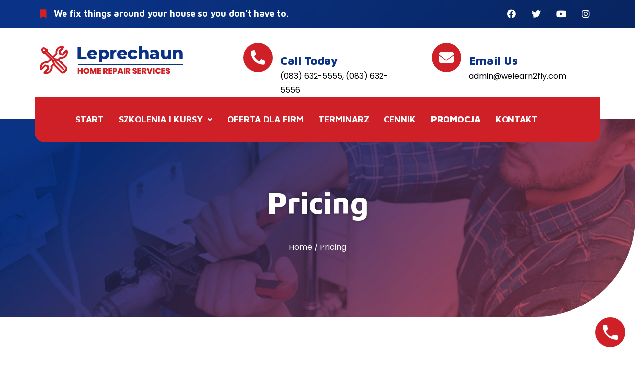

--- FILE ---
content_type: text/css
request_url: https://inter-sep.pl/wp-content/uploads/elementor/css/post-7.css?ver=1647346845
body_size: 668
content:
.elementor-kit-7{--e-global-color-primary:#0A3387;--e-global-color-secondary:#CF2027;--e-global-color-text:#000000;--e-global-color-accent:#FFFFFF;--e-global-color-390b4b7:#0A3387;--e-global-color-a13db04:#CF2027;--e-global-color-8267903:#F5F8FF;--e-global-color-ba1c933:#FFFFFF;--e-global-color-da73cdc:#07245F;--e-global-color-b504f06:#1B77DA;--e-global-color-c497035:#DCE5F9;--e-global-color-bb89976:#000000;--e-global-typography-primary-font-family:"Roboto";--e-global-typography-primary-font-weight:600;--e-global-typography-secondary-font-family:"Roboto Slab";--e-global-typography-secondary-font-weight:400;--e-global-typography-text-font-family:"Roboto";--e-global-typography-text-font-weight:400;--e-global-typography-accent-font-family:"Roboto";--e-global-typography-accent-font-weight:500;--e-global-typography-8fb5f6f-font-family:"Poppins";--e-global-typography-8fb5f6f-font-size:20px;--e-global-typography-8fb5f6f-font-weight:normal;--e-global-typography-5f6482a-font-family:"Maven Pro";--e-global-typography-5f6482a-font-size:18px;--e-global-typography-5f6482a-font-weight:800;--e-global-typography-5f6482a-text-transform:capitalize;--e-global-typography-131f0a7-font-family:"Maven Pro";--e-global-typography-131f0a7-font-size:22px;--e-global-typography-131f0a7-font-weight:800;--e-global-typography-131f0a7-text-transform:capitalize;--e-global-typography-131f0a7-line-height:1.4em;--e-global-typography-f99ab97-font-family:"Maven Pro";--e-global-typography-f99ab97-font-size:14px;--e-global-typography-f99ab97-font-weight:800;--e-global-typography-0b89cc5-font-family:"Poppins";--e-global-typography-0b89cc5-font-size:20px;--e-global-typography-0b89cc5-font-weight:normal;--e-global-typography-d653583-font-family:"Maven Pro";--e-global-typography-d653583-font-size:40px;--e-global-typography-d653583-font-weight:800;--e-global-typography-e0047f2-font-family:"Maven Pro";--e-global-typography-e0047f2-font-size:20px;--e-global-typography-e0047f2-font-weight:800;--e-global-typography-1bc17c0-font-family:"Maven Pro";--e-global-typography-1bc17c0-font-size:22px;--e-global-typography-1bc17c0-font-weight:800;--e-global-typography-1bc17c0-text-transform:capitalize;--e-global-typography-fef5962-font-family:"Maven Pro";--e-global-typography-fef5962-font-size:18px;--e-global-typography-fef5962-font-weight:bold;--e-global-typography-fef5962-text-transform:uppercase;--e-global-typography-3e57a4a-font-family:"Maven Pro";--e-global-typography-3e57a4a-font-size:18px;--e-global-typography-3e57a4a-font-weight:700;--e-global-typography-d6defe8-font-family:"Maven Pro";--e-global-typography-d6defe8-font-size:50px;--e-global-typography-d6defe8-font-weight:800;--e-global-typography-dc2e870-font-family:"Maven Pro";--e-global-typography-dc2e870-font-size:18px;--e-global-typography-dc2e870-font-weight:bold;--e-global-typography-9d5740e-font-family:"Poppins";--e-global-typography-9d5740e-font-size:16px;--e-global-typography-9d5740e-font-weight:500;--e-global-typography-9d5740e-text-transform:capitalize;color:var( --e-global-color-text );font-family:"Poppins", Sans-serif;font-size:16px;}.elementor-kit-7 h1{font-family:"Maven Pro", Sans-serif;font-size:80px;font-weight:800;text-transform:capitalize;line-height:1.2em;letter-spacing:-0.4px;}.elementor-kit-7 h2{font-family:"Maven Pro", Sans-serif;font-size:60px;font-weight:800;text-transform:capitalize;letter-spacing:-0.5px;}.elementor-kit-7 h3{font-family:"Maven Pro", Sans-serif;font-size:30px;font-weight:bold;}.elementor-kit-7 h4{font-family:"Maven Pro", Sans-serif;font-size:26px;font-weight:bold;}.elementor-kit-7 h5{font-family:"PT Serif", Sans-serif;font-size:25px;font-weight:bold;text-transform:capitalize;}.elementor-kit-7 h6{font-family:"Maven Pro", Sans-serif;font-size:24px;font-weight:800;text-transform:capitalize;}.elementor-kit-7 button,.elementor-kit-7 input[type="button"],.elementor-kit-7 input[type="submit"],.elementor-kit-7 .elementor-button{font-family:"Maven Pro", Sans-serif;font-size:20px;font-weight:bold;text-transform:capitalize;color:var( --e-global-color-accent );background-color:var( --e-global-color-a13db04 );border-style:solid;border-color:var( --e-global-color-a13db04 );border-radius:100px 100px 100px 100px;padding:14px 30px 14px 30px;}.elementor-kit-7 button:hover,.elementor-kit-7 button:focus,.elementor-kit-7 input[type="button"]:hover,.elementor-kit-7 input[type="button"]:focus,.elementor-kit-7 input[type="submit"]:hover,.elementor-kit-7 input[type="submit"]:focus,.elementor-kit-7 .elementor-button:hover,.elementor-kit-7 .elementor-button:focus{color:var( --e-global-color-accent );background-color:#06060600;border-style:solid;border-color:var( --e-global-color-ba1c933 );border-radius:100px 100px 100px 100px;}.elementor-section.elementor-section-boxed > .elementor-container{max-width:1140px;}{}h1.entry-title{display:var(--page-title-display);}@media(max-width:1024px){.elementor-kit-7{--e-global-typography-8fb5f6f-font-size:20px;--e-global-typography-131f0a7-font-size:18px;--e-global-typography-f99ab97-font-size:12px;--e-global-typography-0b89cc5-font-size:18px;--e-global-typography-fef5962-font-size:17px;}.elementor-kit-7 h1{font-size:55px;}.elementor-kit-7 h2{font-size:48px;}.elementor-kit-7 h3{font-size:28px;}.elementor-kit-7 h4{font-size:24px;}.elementor-kit-7 h5{font-size:22px;}.elementor-kit-7 h6{font-size:22px;}.elementor-section.elementor-section-boxed > .elementor-container{max-width:1024px;}}@media(max-width:767px){.elementor-kit-7{--e-global-typography-8fb5f6f-font-size:18px;--e-global-typography-131f0a7-font-size:18px;--e-global-typography-f99ab97-font-size:12px;--e-global-typography-0b89cc5-font-size:16px;--e-global-typography-fef5962-font-size:16px;--e-global-typography-dc2e870-font-size:16px;--e-global-typography-dc2e870-line-height:1.2em;}.elementor-kit-7 h1{font-size:40px;line-height:1.2em;}.elementor-kit-7 h2{font-size:34px;line-height:1.3em;}.elementor-kit-7 h3{font-size:24px;}.elementor-kit-7 h4{font-size:22px;line-height:1.3em;}.elementor-kit-7 h5{font-size:20px;}.elementor-kit-7 h6{font-size:20px;}.elementor-section.elementor-section-boxed > .elementor-container{max-width:767px;}}

--- FILE ---
content_type: text/css
request_url: https://inter-sep.pl/wp-content/uploads/elementor/css/post-492.css?ver=1647824644
body_size: 4351
content:
.elementor-492 .elementor-element.elementor-element-576da089{z-index:98;}.elementor-492 .elementor-element.elementor-element-4b02cb77:not(.elementor-motion-effects-element-type-background), .elementor-492 .elementor-element.elementor-element-4b02cb77 > .elementor-motion-effects-container > .elementor-motion-effects-layer{background-color:transparent;background-image:linear-gradient(140deg, var( --e-global-color-390b4b7 ) 10%, var( --e-global-color-da73cdc ) 100%);}.elementor-492 .elementor-element.elementor-element-4b02cb77{transition:background 0.3s, border 0.3s, border-radius 0.3s, box-shadow 0.3s;}.elementor-492 .elementor-element.elementor-element-4b02cb77 > .elementor-background-overlay{transition:background 0.3s, border-radius 0.3s, opacity 0.3s;}.elementor-bc-flex-widget .elementor-492 .elementor-element.elementor-element-faadf69.elementor-column .elementor-widget-wrap{align-items:center;}.elementor-492 .elementor-element.elementor-element-faadf69.elementor-column.elementor-element[data-element_type="column"] > .elementor-widget-wrap.elementor-element-populated{align-content:center;align-items:center;}.elementor-492 .elementor-element.elementor-element-33cf906a .elementor-icon-list-items:not(.elementor-inline-items) .elementor-icon-list-item:not(:last-child){padding-bottom:calc(16px/2);}.elementor-492 .elementor-element.elementor-element-33cf906a .elementor-icon-list-items:not(.elementor-inline-items) .elementor-icon-list-item:not(:first-child){margin-top:calc(16px/2);}.elementor-492 .elementor-element.elementor-element-33cf906a .elementor-icon-list-items.elementor-inline-items .elementor-icon-list-item{margin-right:calc(16px/2);margin-left:calc(16px/2);}.elementor-492 .elementor-element.elementor-element-33cf906a .elementor-icon-list-items.elementor-inline-items{margin-right:calc(-16px/2);margin-left:calc(-16px/2);}body.rtl .elementor-492 .elementor-element.elementor-element-33cf906a .elementor-icon-list-items.elementor-inline-items .elementor-icon-list-item:after{left:calc(-16px/2);}body:not(.rtl) .elementor-492 .elementor-element.elementor-element-33cf906a .elementor-icon-list-items.elementor-inline-items .elementor-icon-list-item:after{right:calc(-16px/2);}.elementor-492 .elementor-element.elementor-element-33cf906a .elementor-icon-list-icon i{color:var( --e-global-color-secondary );}.elementor-492 .elementor-element.elementor-element-33cf906a .elementor-icon-list-icon svg{fill:var( --e-global-color-secondary );}.elementor-492 .elementor-element.elementor-element-33cf906a{--e-icon-list-icon-size:18px;}.elementor-492 .elementor-element.elementor-element-33cf906a .elementor-icon-list-text{color:var( --e-global-color-accent );}.elementor-492 .elementor-element.elementor-element-33cf906a .elementor-icon-list-item > .elementor-icon-list-text, .elementor-492 .elementor-element.elementor-element-33cf906a .elementor-icon-list-item > a{font-family:var( --e-global-typography-3e57a4a-font-family ), Sans-serif;font-size:var( --e-global-typography-3e57a4a-font-size );font-weight:var( --e-global-typography-3e57a4a-font-weight );line-height:var( --e-global-typography-3e57a4a-line-height );letter-spacing:var( --e-global-typography-3e57a4a-letter-spacing );word-spacing:var( --e-global-typography-3e57a4a-word-spacing );}.elementor-bc-flex-widget .elementor-492 .elementor-element.elementor-element-1e37af13.elementor-column .elementor-widget-wrap{align-items:center;}.elementor-492 .elementor-element.elementor-element-1e37af13.elementor-column.elementor-element[data-element_type="column"] > .elementor-widget-wrap.elementor-element-populated{align-content:center;align-items:center;}.elementor-492 .elementor-element.elementor-element-1b0de937{--grid-template-columns:repeat(0, auto);--icon-size:18px;--grid-column-gap:14px;--grid-row-gap:0px;}.elementor-492 .elementor-element.elementor-element-1b0de937 .elementor-widget-container{text-align:right;}.elementor-492 .elementor-element.elementor-element-1b0de937 .elementor-social-icon{background-color:#02010100;}.elementor-492 .elementor-element.elementor-element-1b0de937 .elementor-social-icon:hover{background-color:var( --e-global-color-a13db04 );}.elementor-492 .elementor-element.elementor-element-5fe001b2 > .elementor-container{min-height:174px;}.elementor-492 .elementor-element.elementor-element-5fe001b2:not(.elementor-motion-effects-element-type-background), .elementor-492 .elementor-element.elementor-element-5fe001b2 > .elementor-motion-effects-container > .elementor-motion-effects-layer{background-color:var( --e-global-color-ba1c933 );}.elementor-492 .elementor-element.elementor-element-5fe001b2{transition:background 0.3s, border 0.3s, border-radius 0.3s, box-shadow 0.3s;}.elementor-492 .elementor-element.elementor-element-5fe001b2 > .elementor-background-overlay{transition:background 0.3s, border-radius 0.3s, opacity 0.3s;}.elementor-492 .elementor-element.elementor-element-50a0b4b3 > .elementor-element-populated{padding:35px 10px 10px 10px;}.elementor-492 .elementor-element.elementor-element-5348ed11{text-align:left;}.elementor-492 .elementor-element.elementor-element-5348ed11 > .elementor-widget-container{padding:0px 0px 0px 0px;}.elementor-492 .elementor-element.elementor-element-4a10b6d5.elementor-view-stacked .elementor-icon{background-color:var( --e-global-color-secondary );}.elementor-492 .elementor-element.elementor-element-4a10b6d5.elementor-view-framed .elementor-icon, .elementor-492 .elementor-element.elementor-element-4a10b6d5.elementor-view-default .elementor-icon{fill:var( --e-global-color-secondary );color:var( --e-global-color-secondary );border-color:var( --e-global-color-secondary );}.elementor-492 .elementor-element.elementor-element-4a10b6d5.elementor-position-right .elementor-icon-box-icon{margin-left:15px;}.elementor-492 .elementor-element.elementor-element-4a10b6d5.elementor-position-left .elementor-icon-box-icon{margin-right:15px;}.elementor-492 .elementor-element.elementor-element-4a10b6d5.elementor-position-top .elementor-icon-box-icon{margin-bottom:15px;}.elementor-492 .elementor-element.elementor-element-4a10b6d5 .elementor-icon{font-size:30px;}.elementor-492 .elementor-element.elementor-element-4a10b6d5 .elementor-icon i{transform:rotate(0deg);}.elementor-492 .elementor-element.elementor-element-4a10b6d5 .elementor-icon-box-title{margin-bottom:4px;color:var( --e-global-color-primary );}.elementor-492 .elementor-element.elementor-element-4a10b6d5 > .elementor-widget-container{padding:20px 30px 20px 30px;}.elementor-492 .elementor-element.elementor-element-749f31b3.elementor-view-stacked .elementor-icon{background-color:var( --e-global-color-secondary );}.elementor-492 .elementor-element.elementor-element-749f31b3.elementor-view-framed .elementor-icon, .elementor-492 .elementor-element.elementor-element-749f31b3.elementor-view-default .elementor-icon{fill:var( --e-global-color-secondary );color:var( --e-global-color-secondary );border-color:var( --e-global-color-secondary );}.elementor-492 .elementor-element.elementor-element-749f31b3.elementor-position-right .elementor-icon-box-icon{margin-left:15px;}.elementor-492 .elementor-element.elementor-element-749f31b3.elementor-position-left .elementor-icon-box-icon{margin-right:15px;}.elementor-492 .elementor-element.elementor-element-749f31b3.elementor-position-top .elementor-icon-box-icon{margin-bottom:15px;}.elementor-492 .elementor-element.elementor-element-749f31b3 .elementor-icon{font-size:30px;}.elementor-492 .elementor-element.elementor-element-749f31b3 .elementor-icon i{transform:rotate(0deg);}.elementor-492 .elementor-element.elementor-element-749f31b3 .elementor-icon-box-title{margin-bottom:4px;color:var( --e-global-color-primary );}.elementor-492 .elementor-element.elementor-element-749f31b3 > .elementor-widget-container{padding:20px 30px 20px 30px;}.elementor-492 .elementor-element.elementor-element-208b6327 > .elementor-container{min-height:90px;}.elementor-492 .elementor-element.elementor-element-208b6327{transition:background 0.3s, border 0.3s, border-radius 0.3s, box-shadow 0.3s;margin-top:-35px;margin-bottom:0px;}.elementor-492 .elementor-element.elementor-element-208b6327 > .elementor-background-overlay{transition:background 0.3s, border-radius 0.3s, opacity 0.3s;}.elementor-bc-flex-widget .elementor-492 .elementor-element.elementor-element-202231bc.elementor-column .elementor-widget-wrap{align-items:center;}.elementor-492 .elementor-element.elementor-element-202231bc.elementor-column.elementor-element[data-element_type="column"] > .elementor-widget-wrap.elementor-element-populated{align-content:center;align-items:center;}.elementor-492 .elementor-element.elementor-element-202231bc:not(.elementor-motion-effects-element-type-background) > .elementor-widget-wrap, .elementor-492 .elementor-element.elementor-element-202231bc > .elementor-widget-wrap > .elementor-motion-effects-container > .elementor-motion-effects-layer{background-color:var( --e-global-color-a13db04 );}.elementor-492 .elementor-element.elementor-element-202231bc > .elementor-element-populated, .elementor-492 .elementor-element.elementor-element-202231bc > .elementor-element-populated > .elementor-background-overlay, .elementor-492 .elementor-element.elementor-element-202231bc > .elementor-background-slideshow{border-radius:0px 0px 20px 20px;}.elementor-492 .elementor-element.elementor-element-202231bc > .elementor-element-populated{transition:background 0.3s, border 0.3s, border-radius 0.3s, box-shadow 0.3s;}.elementor-492 .elementor-element.elementor-element-202231bc > .elementor-element-populated > .elementor-background-overlay{transition:background 0.3s, border-radius 0.3s, opacity 0.3s;}.elementor-492 .elementor-element.elementor-element-7886b87b .hfe-nav-menu__toggle{margin:0 auto;}.elementor-492 .elementor-element.elementor-element-7886b87b .menu-item a.hfe-menu-item{padding-left:30px;padding-right:30px;}.elementor-492 .elementor-element.elementor-element-7886b87b .menu-item a.hfe-sub-menu-item{padding-left:calc( 30px + 20px );padding-right:30px;}.elementor-492 .elementor-element.elementor-element-7886b87b .hfe-nav-menu__layout-vertical .menu-item ul ul a.hfe-sub-menu-item{padding-left:calc( 30px + 40px );padding-right:30px;}.elementor-492 .elementor-element.elementor-element-7886b87b .hfe-nav-menu__layout-vertical .menu-item ul ul ul a.hfe-sub-menu-item{padding-left:calc( 30px + 60px );padding-right:30px;}.elementor-492 .elementor-element.elementor-element-7886b87b .hfe-nav-menu__layout-vertical .menu-item ul ul ul ul a.hfe-sub-menu-item{padding-left:calc( 30px + 80px );padding-right:30px;}.elementor-492 .elementor-element.elementor-element-7886b87b .menu-item a.hfe-menu-item, .elementor-492 .elementor-element.elementor-element-7886b87b .menu-item a.hfe-sub-menu-item{padding-top:20px;padding-bottom:20px;}body:not(.rtl) .elementor-492 .elementor-element.elementor-element-7886b87b .hfe-nav-menu__layout-horizontal .hfe-nav-menu > li.menu-item:not(:last-child){margin-right:15px;}body.rtl .elementor-492 .elementor-element.elementor-element-7886b87b .hfe-nav-menu__layout-horizontal .hfe-nav-menu > li.menu-item:not(:last-child){margin-left:15px;}.elementor-492 .elementor-element.elementor-element-7886b87b nav:not(.hfe-nav-menu__layout-horizontal) .hfe-nav-menu > li.menu-item:not(:last-child){margin-bottom:15px;}body:not(.rtl) .elementor-492 .elementor-element.elementor-element-7886b87b .hfe-nav-menu__layout-horizontal .hfe-nav-menu > li.menu-item{margin-bottom:0px;}.elementor-492 .elementor-element.elementor-element-7886b87b a.hfe-menu-item, .elementor-492 .elementor-element.elementor-element-7886b87b a.hfe-sub-menu-item{font-family:var( --e-global-typography-fef5962-font-family ), Sans-serif;font-size:var( --e-global-typography-fef5962-font-size );font-weight:var( --e-global-typography-fef5962-font-weight );text-transform:var( --e-global-typography-fef5962-text-transform );line-height:var( --e-global-typography-fef5962-line-height );letter-spacing:var( --e-global-typography-fef5962-letter-spacing );word-spacing:var( --e-global-typography-fef5962-word-spacing );}.elementor-492 .elementor-element.elementor-element-7886b87b .menu-item a.hfe-menu-item, .elementor-492 .elementor-element.elementor-element-7886b87b .sub-menu a.hfe-sub-menu-item{color:var( --e-global-color-accent );}.elementor-492 .elementor-element.elementor-element-7886b87b .sub-menu,
								.elementor-492 .elementor-element.elementor-element-7886b87b nav.hfe-dropdown,
								.elementor-492 .elementor-element.elementor-element-7886b87b nav.hfe-dropdown-expandible,
								.elementor-492 .elementor-element.elementor-element-7886b87b nav.hfe-dropdown .menu-item a.hfe-menu-item,
								.elementor-492 .elementor-element.elementor-element-7886b87b nav.hfe-dropdown .menu-item a.hfe-sub-menu-item{background-color:var( --e-global-color-da73cdc );}.elementor-492 .elementor-element.elementor-element-7886b87b .sub-menu{border-radius:5px 5px 5px 5px;}.elementor-492 .elementor-element.elementor-element-7886b87b .sub-menu li.menu-item:first-child{border-top-left-radius:5px;border-top-right-radius:5px;overflow:hidden;}.elementor-492 .elementor-element.elementor-element-7886b87b .sub-menu li.menu-item:last-child{border-bottom-right-radius:5px;border-bottom-left-radius:5px;overflow:hidden;}.elementor-492 .elementor-element.elementor-element-7886b87b nav.hfe-dropdown{border-radius:5px 5px 5px 5px;}.elementor-492 .elementor-element.elementor-element-7886b87b nav.hfe-dropdown li.menu-item:first-child{border-top-left-radius:5px;border-top-right-radius:5px;overflow:hidden;}.elementor-492 .elementor-element.elementor-element-7886b87b nav.hfe-dropdown li.menu-item:last-child{border-bottom-right-radius:5px;border-bottom-left-radius:5px;overflow:hidden;}.elementor-492 .elementor-element.elementor-element-7886b87b nav.hfe-dropdown-expandible{border-radius:5px 5px 5px 5px;}.elementor-492 .elementor-element.elementor-element-7886b87b nav.hfe-dropdown-expandible li.menu-item:first-child{border-top-left-radius:5px;border-top-right-radius:5px;overflow:hidden;}.elementor-492 .elementor-element.elementor-element-7886b87b nav.hfe-dropdown-expandible li.menu-item:last-child{border-bottom-right-radius:5px;border-bottom-left-radius:5px;overflow:hidden;}.elementor-492 .elementor-element.elementor-element-7886b87b ul.sub-menu{width:220px;}.elementor-492 .elementor-element.elementor-element-7886b87b .sub-menu li a.hfe-sub-menu-item,
						.elementor-492 .elementor-element.elementor-element-7886b87b nav.hfe-dropdown li a.hfe-menu-item,
						.elementor-492 .elementor-element.elementor-element-7886b87b nav.hfe-dropdown-expandible li a.hfe-menu-item{padding-left:30px;padding-right:30px;}.elementor-492 .elementor-element.elementor-element-7886b87b nav.hfe-dropdown-expandible a.hfe-sub-menu-item,
						.elementor-492 .elementor-element.elementor-element-7886b87b nav.hfe-dropdown li a.hfe-sub-menu-item{padding-left:calc( 30px + 20px );padding-right:30px;}.elementor-492 .elementor-element.elementor-element-7886b87b .hfe-dropdown .menu-item ul ul a.hfe-sub-menu-item,
						.elementor-492 .elementor-element.elementor-element-7886b87b .hfe-dropdown-expandible .menu-item ul ul a.hfe-sub-menu-item{padding-left:calc( 30px + 40px );padding-right:30px;}.elementor-492 .elementor-element.elementor-element-7886b87b .hfe-dropdown .menu-item ul ul ul a.hfe-sub-menu-item,
						.elementor-492 .elementor-element.elementor-element-7886b87b .hfe-dropdown-expandible .menu-item ul ul ul a.hfe-sub-menu-item{padding-left:calc( 30px + 60px );padding-right:30px;}.elementor-492 .elementor-element.elementor-element-7886b87b .hfe-dropdown .menu-item ul ul ul ul a.hfe-sub-menu-item,
						.elementor-492 .elementor-element.elementor-element-7886b87b .hfe-dropdown-expandible .menu-item ul ul ul ul a.hfe-sub-menu-item{padding-left:calc( 30px + 80px );padding-right:30px;}.elementor-492 .elementor-element.elementor-element-7886b87b .sub-menu a.hfe-sub-menu-item,
						 .elementor-492 .elementor-element.elementor-element-7886b87b nav.hfe-dropdown li a.hfe-menu-item,
						 .elementor-492 .elementor-element.elementor-element-7886b87b nav.hfe-dropdown li a.hfe-sub-menu-item,
						 .elementor-492 .elementor-element.elementor-element-7886b87b nav.hfe-dropdown-expandible li a.hfe-menu-item,
						 .elementor-492 .elementor-element.elementor-element-7886b87b nav.hfe-dropdown-expandible li a.hfe-sub-menu-item{padding-top:20px;padding-bottom:20px;}.elementor-492 .elementor-element.elementor-element-7886b87b .sub-menu li.menu-item:not(:last-child), 
						.elementor-492 .elementor-element.elementor-element-7886b87b nav.hfe-dropdown li.menu-item:not(:last-child),
						.elementor-492 .elementor-element.elementor-element-7886b87b nav.hfe-dropdown-expandible li.menu-item:not(:last-child){border-bottom-style:dashed;border-bottom-color:#FFFFFF1A;border-bottom-width:1px;}.elementor-492 .elementor-element.elementor-element-7886b87b div.hfe-nav-menu-icon{color:var( --e-global-color-accent );}.elementor-492 .elementor-element.elementor-element-7886b87b div.hfe-nav-menu-icon svg{fill:var( --e-global-color-accent );}.elementor-492 .elementor-element.elementor-element-2229c4b9 > .elementor-container{min-height:400px;}.elementor-492 .elementor-element.elementor-element-2229c4b9:not(.elementor-motion-effects-element-type-background), .elementor-492 .elementor-element.elementor-element-2229c4b9 > .elementor-motion-effects-container > .elementor-motion-effects-layer{background-color:transparent;background-image:linear-gradient(140deg, var( --e-global-color-390b4b7 ) 16%, #CF2027C9 100%);}.elementor-492 .elementor-element.elementor-element-2229c4b9 > .elementor-background-overlay{background-image:url("http://inter-sep.pl/wp-content/uploads/2021/07/pricing.jpg");background-position:center center;background-repeat:no-repeat;background-size:cover;opacity:0.5;mix-blend-mode:multiply;transition:background 0.3s, border-radius 0.3s, opacity 0.3s;}.elementor-492 .elementor-element.elementor-element-2229c4b9, .elementor-492 .elementor-element.elementor-element-2229c4b9 > .elementor-background-overlay{border-radius:0px 0px 200px 0px;}.elementor-492 .elementor-element.elementor-element-2229c4b9{transition:background 0.3s, border 0.3s, border-radius 0.3s, box-shadow 0.3s;margin-top:-48px;margin-bottom:0px;}.elementor-492 .elementor-element.elementor-element-c95ef95 > .elementor-element-populated{margin:30px 0px 0px 0px;--e-column-margin-right:0px;--e-column-margin-left:0px;}.elementor-492 .elementor-element.elementor-element-3a130adc{text-align:center;}.elementor-492 .elementor-element.elementor-element-3a130adc .elementor-heading-title{color:var( --e-global-color-accent );text-shadow:0px 0px 7px rgba(0, 0, 0, 0.37);}.elementor-492 .elementor-element.elementor-element-1de23584{text-align:center;color:var( --e-global-color-accent );}.elementor-492 .elementor-element.elementor-element-1de23584 > .elementor-widget-container{padding:10px 0px 0px 0px;}.elementor-492 .elementor-element.elementor-element-7c7aace{transition:background 0.3s, border 0.3s, border-radius 0.3s, box-shadow 0.3s;padding:80px 0px 30px 0px;}.elementor-492 .elementor-element.elementor-element-7c7aace > .elementor-background-overlay{transition:background 0.3s, border-radius 0.3s, opacity 0.3s;}.elementor-492 .elementor-element.elementor-element-4f9b168b{text-align:center;}.elementor-492 .elementor-element.elementor-element-4f9b168b .elementor-heading-title{color:var( --e-global-color-secondary );}.elementor-492 .elementor-element.elementor-element-34c9eac0{text-align:center;}.elementor-492 .elementor-element.elementor-element-34c9eac0 .elementor-heading-title{color:var( --e-global-color-primary );}.elementor-492 .elementor-element.elementor-element-12ca6413{text-align:center;}.elementor-492 .elementor-element.elementor-element-6855c735{padding:50px 0px 20px 0px;}.elementor-492 .elementor-element.elementor-element-69d749da > .elementor-widget-wrap > .elementor-widget:not(.elementor-widget__width-auto):not(.elementor-widget__width-initial):not(:last-child):not(.elementor-absolute){margin-bottom:10px;}.elementor-492 .elementor-element.elementor-element-69d749da:not(.elementor-motion-effects-element-type-background) > .elementor-widget-wrap, .elementor-492 .elementor-element.elementor-element-69d749da > .elementor-widget-wrap > .elementor-motion-effects-container > .elementor-motion-effects-layer{background-color:var( --e-global-color-ba1c933 );}.elementor-492 .elementor-element.elementor-element-69d749da > .elementor-element-populated, .elementor-492 .elementor-element.elementor-element-69d749da > .elementor-element-populated > .elementor-background-overlay, .elementor-492 .elementor-element.elementor-element-69d749da > .elementor-background-slideshow{border-radius:20px 20px 20px 20px;}.elementor-492 .elementor-element.elementor-element-69d749da > .elementor-element-populated{box-shadow:0px 0px 10px 0px rgba(0, 0, 0, 0.14);transition:background 0.3s, border 0.3s, border-radius 0.3s, box-shadow 0.3s;margin:30px 30px 30px 30px;--e-column-margin-right:30px;--e-column-margin-left:30px;padding:40px 40px 40px 40px;}.elementor-492 .elementor-element.elementor-element-69d749da > .elementor-element-populated > .elementor-background-overlay{transition:background 0.3s, border-radius 0.3s, opacity 0.3s;}.elementor-492 .elementor-element.elementor-element-466d201f .elementor-icon-wrapper{text-align:left;}.elementor-492 .elementor-element.elementor-element-466d201f.elementor-view-stacked .elementor-icon{background-color:var( --e-global-color-390b4b7 );}.elementor-492 .elementor-element.elementor-element-466d201f.elementor-view-framed .elementor-icon, .elementor-492 .elementor-element.elementor-element-466d201f.elementor-view-default .elementor-icon{color:var( --e-global-color-390b4b7 );border-color:var( --e-global-color-390b4b7 );}.elementor-492 .elementor-element.elementor-element-466d201f.elementor-view-framed .elementor-icon, .elementor-492 .elementor-element.elementor-element-466d201f.elementor-view-default .elementor-icon svg{fill:var( --e-global-color-390b4b7 );}.elementor-492 .elementor-element.elementor-element-466d201f .elementor-icon{font-size:34px;padding:24px;border-radius:0px 40px 40px 40px;}.elementor-492 .elementor-element.elementor-element-466d201f .elementor-icon i, .elementor-492 .elementor-element.elementor-element-466d201f .elementor-icon svg{transform:rotate(0deg);}.elementor-492 .elementor-element.elementor-element-466d201f > .elementor-widget-container{margin:-94px 0px 0px 0px;}.elementor-492 .elementor-element.elementor-element-6bd284c8 .elementor-heading-title{color:var( --e-global-color-secondary );font-family:var( --e-global-typography-d6defe8-font-family ), Sans-serif;font-size:var( --e-global-typography-d6defe8-font-size );font-weight:var( --e-global-typography-d6defe8-font-weight );line-height:var( --e-global-typography-d6defe8-line-height );letter-spacing:var( --e-global-typography-d6defe8-letter-spacing );word-spacing:var( --e-global-typography-d6defe8-word-spacing );}.elementor-492 .elementor-element.elementor-element-a428fc8 .elementor-heading-title{color:var( --e-global-color-primary );}.elementor-492 .elementor-element.elementor-element-439cb143{--divider-border-style:dashed;--divider-color:var( --e-global-color-a13db04 );--divider-border-width:1px;}.elementor-492 .elementor-element.elementor-element-439cb143 .elementor-divider-separator{width:100%;}.elementor-492 .elementor-element.elementor-element-439cb143 .elementor-divider{padding-top:15px;padding-bottom:15px;}.elementor-492 .elementor-element.elementor-element-2c406123 .elementor-icon-list-items:not(.elementor-inline-items) .elementor-icon-list-item:not(:last-child){padding-bottom:calc(12px/2);}.elementor-492 .elementor-element.elementor-element-2c406123 .elementor-icon-list-items:not(.elementor-inline-items) .elementor-icon-list-item:not(:first-child){margin-top:calc(12px/2);}.elementor-492 .elementor-element.elementor-element-2c406123 .elementor-icon-list-items.elementor-inline-items .elementor-icon-list-item{margin-right:calc(12px/2);margin-left:calc(12px/2);}.elementor-492 .elementor-element.elementor-element-2c406123 .elementor-icon-list-items.elementor-inline-items{margin-right:calc(-12px/2);margin-left:calc(-12px/2);}body.rtl .elementor-492 .elementor-element.elementor-element-2c406123 .elementor-icon-list-items.elementor-inline-items .elementor-icon-list-item:after{left:calc(-12px/2);}body:not(.rtl) .elementor-492 .elementor-element.elementor-element-2c406123 .elementor-icon-list-items.elementor-inline-items .elementor-icon-list-item:after{right:calc(-12px/2);}.elementor-492 .elementor-element.elementor-element-2c406123 .elementor-icon-list-icon i{color:var( --e-global-color-secondary );}.elementor-492 .elementor-element.elementor-element-2c406123 .elementor-icon-list-icon svg{fill:var( --e-global-color-secondary );}.elementor-492 .elementor-element.elementor-element-2c406123{--e-icon-list-icon-size:14px;--e-icon-list-icon-align:left;--e-icon-list-icon-margin:0 calc(var(--e-icon-list-icon-size, 1em) * 0.25) 0 0;}.elementor-492 .elementor-element.elementor-element-2c406123 .elementor-icon-list-text{padding-left:12px;}.elementor-492 .elementor-element.elementor-element-2c406123 > .elementor-widget-container{padding:0px 0px 20px 0px;}.elementor-492 .elementor-element.elementor-element-303d3746 .elementor-button .elementor-align-icon-right{margin-left:16px;}.elementor-492 .elementor-element.elementor-element-303d3746 .elementor-button .elementor-align-icon-left{margin-right:16px;}.elementor-492 .elementor-element.elementor-element-303d3746 .elementor-button{background-color:var( --e-global-color-a13db04 );border-style:solid;}.elementor-492 .elementor-element.elementor-element-303d3746 .elementor-button:hover, .elementor-492 .elementor-element.elementor-element-303d3746 .elementor-button:focus{background-color:var( --e-global-color-390b4b7 );border-color:var( --e-global-color-390b4b7 );}.elementor-492 .elementor-element.elementor-element-683b1e47 > .elementor-widget-wrap > .elementor-widget:not(.elementor-widget__width-auto):not(.elementor-widget__width-initial):not(:last-child):not(.elementor-absolute){margin-bottom:10px;}.elementor-492 .elementor-element.elementor-element-683b1e47:not(.elementor-motion-effects-element-type-background) > .elementor-widget-wrap, .elementor-492 .elementor-element.elementor-element-683b1e47 > .elementor-widget-wrap > .elementor-motion-effects-container > .elementor-motion-effects-layer{background-color:var( --e-global-color-a13db04 );}.elementor-492 .elementor-element.elementor-element-683b1e47 > .elementor-element-populated, .elementor-492 .elementor-element.elementor-element-683b1e47 > .elementor-element-populated > .elementor-background-overlay, .elementor-492 .elementor-element.elementor-element-683b1e47 > .elementor-background-slideshow{border-radius:20px 20px 20px 20px;}.elementor-492 .elementor-element.elementor-element-683b1e47 > .elementor-element-populated{box-shadow:0px 0px 10px 0px rgba(0, 0, 0, 0.14);transition:background 0.3s, border 0.3s, border-radius 0.3s, box-shadow 0.3s;margin:10px 10px 10px 10px;--e-column-margin-right:10px;--e-column-margin-left:10px;padding:40px 40px 40px 40px;}.elementor-492 .elementor-element.elementor-element-683b1e47 > .elementor-element-populated > .elementor-background-overlay{transition:background 0.3s, border-radius 0.3s, opacity 0.3s;}.elementor-492 .elementor-element.elementor-element-39609f93 .elementor-icon-wrapper{text-align:left;}.elementor-492 .elementor-element.elementor-element-39609f93.elementor-view-stacked .elementor-icon{background-color:var( --e-global-color-390b4b7 );}.elementor-492 .elementor-element.elementor-element-39609f93.elementor-view-framed .elementor-icon, .elementor-492 .elementor-element.elementor-element-39609f93.elementor-view-default .elementor-icon{color:var( --e-global-color-390b4b7 );border-color:var( --e-global-color-390b4b7 );}.elementor-492 .elementor-element.elementor-element-39609f93.elementor-view-framed .elementor-icon, .elementor-492 .elementor-element.elementor-element-39609f93.elementor-view-default .elementor-icon svg{fill:var( --e-global-color-390b4b7 );}.elementor-492 .elementor-element.elementor-element-39609f93 .elementor-icon{font-size:34px;padding:24px;border-radius:0px 40px 40px 40px;}.elementor-492 .elementor-element.elementor-element-39609f93 .elementor-icon i, .elementor-492 .elementor-element.elementor-element-39609f93 .elementor-icon svg{transform:rotate(0deg);}.elementor-492 .elementor-element.elementor-element-39609f93 > .elementor-widget-container{margin:-94px 0px 0px 0px;}.elementor-492 .elementor-element.elementor-element-25c87477 .elementor-heading-title{color:var( --e-global-color-accent );font-family:var( --e-global-typography-d6defe8-font-family ), Sans-serif;font-size:var( --e-global-typography-d6defe8-font-size );font-weight:var( --e-global-typography-d6defe8-font-weight );line-height:var( --e-global-typography-d6defe8-line-height );letter-spacing:var( --e-global-typography-d6defe8-letter-spacing );word-spacing:var( --e-global-typography-d6defe8-word-spacing );}.elementor-492 .elementor-element.elementor-element-4d17c874 .elementor-heading-title{color:var( --e-global-color-accent );}.elementor-492 .elementor-element.elementor-element-396d66c3{--divider-border-style:dashed;--divider-color:var( --e-global-color-ba1c933 );--divider-border-width:1px;}.elementor-492 .elementor-element.elementor-element-396d66c3 .elementor-divider-separator{width:100%;}.elementor-492 .elementor-element.elementor-element-396d66c3 .elementor-divider{padding-top:15px;padding-bottom:15px;}.elementor-492 .elementor-element.elementor-element-1aee9a9e .elementor-icon-list-items:not(.elementor-inline-items) .elementor-icon-list-item:not(:last-child){padding-bottom:calc(12px/2);}.elementor-492 .elementor-element.elementor-element-1aee9a9e .elementor-icon-list-items:not(.elementor-inline-items) .elementor-icon-list-item:not(:first-child){margin-top:calc(12px/2);}.elementor-492 .elementor-element.elementor-element-1aee9a9e .elementor-icon-list-items.elementor-inline-items .elementor-icon-list-item{margin-right:calc(12px/2);margin-left:calc(12px/2);}.elementor-492 .elementor-element.elementor-element-1aee9a9e .elementor-icon-list-items.elementor-inline-items{margin-right:calc(-12px/2);margin-left:calc(-12px/2);}body.rtl .elementor-492 .elementor-element.elementor-element-1aee9a9e .elementor-icon-list-items.elementor-inline-items .elementor-icon-list-item:after{left:calc(-12px/2);}body:not(.rtl) .elementor-492 .elementor-element.elementor-element-1aee9a9e .elementor-icon-list-items.elementor-inline-items .elementor-icon-list-item:after{right:calc(-12px/2);}.elementor-492 .elementor-element.elementor-element-1aee9a9e .elementor-icon-list-icon i{color:var( --e-global-color-accent );}.elementor-492 .elementor-element.elementor-element-1aee9a9e .elementor-icon-list-icon svg{fill:var( --e-global-color-accent );}.elementor-492 .elementor-element.elementor-element-1aee9a9e{--e-icon-list-icon-size:14px;--e-icon-list-icon-align:left;--e-icon-list-icon-margin:0 calc(var(--e-icon-list-icon-size, 1em) * 0.25) 0 0;}.elementor-492 .elementor-element.elementor-element-1aee9a9e .elementor-icon-list-text{color:var( --e-global-color-accent );padding-left:12px;}.elementor-492 .elementor-element.elementor-element-1aee9a9e > .elementor-widget-container{padding:0px 0px 40px 0px;}.elementor-492 .elementor-element.elementor-element-e1dd31b .elementor-button .elementor-align-icon-right{margin-left:16px;}.elementor-492 .elementor-element.elementor-element-e1dd31b .elementor-button .elementor-align-icon-left{margin-right:16px;}.elementor-492 .elementor-element.elementor-element-e1dd31b .elementor-button{background-color:var( --e-global-color-bb89976 );border-style:solid;border-color:var( --e-global-color-bb89976 );}.elementor-492 .elementor-element.elementor-element-e1dd31b .elementor-button:hover, .elementor-492 .elementor-element.elementor-element-e1dd31b .elementor-button:focus{background-color:var( --e-global-color-390b4b7 );border-color:var( --e-global-color-390b4b7 );}.elementor-492 .elementor-element.elementor-element-6d649d11 > .elementor-widget-wrap > .elementor-widget:not(.elementor-widget__width-auto):not(.elementor-widget__width-initial):not(:last-child):not(.elementor-absolute){margin-bottom:10px;}.elementor-492 .elementor-element.elementor-element-6d649d11:not(.elementor-motion-effects-element-type-background) > .elementor-widget-wrap, .elementor-492 .elementor-element.elementor-element-6d649d11 > .elementor-widget-wrap > .elementor-motion-effects-container > .elementor-motion-effects-layer{background-color:var( --e-global-color-ba1c933 );}.elementor-492 .elementor-element.elementor-element-6d649d11 > .elementor-element-populated, .elementor-492 .elementor-element.elementor-element-6d649d11 > .elementor-element-populated > .elementor-background-overlay, .elementor-492 .elementor-element.elementor-element-6d649d11 > .elementor-background-slideshow{border-radius:20px 20px 20px 20px;}.elementor-492 .elementor-element.elementor-element-6d649d11 > .elementor-element-populated{box-shadow:0px 0px 10px 0px rgba(0, 0, 0, 0.14);transition:background 0.3s, border 0.3s, border-radius 0.3s, box-shadow 0.3s;margin:30px 30px 30px 30px;--e-column-margin-right:30px;--e-column-margin-left:30px;padding:40px 40px 40px 40px;}.elementor-492 .elementor-element.elementor-element-6d649d11 > .elementor-element-populated > .elementor-background-overlay{transition:background 0.3s, border-radius 0.3s, opacity 0.3s;}.elementor-492 .elementor-element.elementor-element-6ee2f18b .elementor-icon-wrapper{text-align:left;}.elementor-492 .elementor-element.elementor-element-6ee2f18b.elementor-view-stacked .elementor-icon{background-color:var( --e-global-color-390b4b7 );}.elementor-492 .elementor-element.elementor-element-6ee2f18b.elementor-view-framed .elementor-icon, .elementor-492 .elementor-element.elementor-element-6ee2f18b.elementor-view-default .elementor-icon{color:var( --e-global-color-390b4b7 );border-color:var( --e-global-color-390b4b7 );}.elementor-492 .elementor-element.elementor-element-6ee2f18b.elementor-view-framed .elementor-icon, .elementor-492 .elementor-element.elementor-element-6ee2f18b.elementor-view-default .elementor-icon svg{fill:var( --e-global-color-390b4b7 );}.elementor-492 .elementor-element.elementor-element-6ee2f18b .elementor-icon{font-size:34px;padding:24px;border-radius:0px 40px 40px 40px;}.elementor-492 .elementor-element.elementor-element-6ee2f18b .elementor-icon i, .elementor-492 .elementor-element.elementor-element-6ee2f18b .elementor-icon svg{transform:rotate(0deg);}.elementor-492 .elementor-element.elementor-element-6ee2f18b > .elementor-widget-container{margin:-94px 0px 0px 0px;}.elementor-492 .elementor-element.elementor-element-393b0657 .elementor-heading-title{color:var( --e-global-color-secondary );font-family:var( --e-global-typography-d6defe8-font-family ), Sans-serif;font-size:var( --e-global-typography-d6defe8-font-size );font-weight:var( --e-global-typography-d6defe8-font-weight );line-height:var( --e-global-typography-d6defe8-line-height );letter-spacing:var( --e-global-typography-d6defe8-letter-spacing );word-spacing:var( --e-global-typography-d6defe8-word-spacing );}.elementor-492 .elementor-element.elementor-element-3359d498 .elementor-heading-title{color:var( --e-global-color-primary );}.elementor-492 .elementor-element.elementor-element-417f5ab7{--divider-border-style:dashed;--divider-color:var( --e-global-color-a13db04 );--divider-border-width:1px;}.elementor-492 .elementor-element.elementor-element-417f5ab7 .elementor-divider-separator{width:100%;}.elementor-492 .elementor-element.elementor-element-417f5ab7 .elementor-divider{padding-top:15px;padding-bottom:15px;}.elementor-492 .elementor-element.elementor-element-7e30d35d .elementor-icon-list-items:not(.elementor-inline-items) .elementor-icon-list-item:not(:last-child){padding-bottom:calc(12px/2);}.elementor-492 .elementor-element.elementor-element-7e30d35d .elementor-icon-list-items:not(.elementor-inline-items) .elementor-icon-list-item:not(:first-child){margin-top:calc(12px/2);}.elementor-492 .elementor-element.elementor-element-7e30d35d .elementor-icon-list-items.elementor-inline-items .elementor-icon-list-item{margin-right:calc(12px/2);margin-left:calc(12px/2);}.elementor-492 .elementor-element.elementor-element-7e30d35d .elementor-icon-list-items.elementor-inline-items{margin-right:calc(-12px/2);margin-left:calc(-12px/2);}body.rtl .elementor-492 .elementor-element.elementor-element-7e30d35d .elementor-icon-list-items.elementor-inline-items .elementor-icon-list-item:after{left:calc(-12px/2);}body:not(.rtl) .elementor-492 .elementor-element.elementor-element-7e30d35d .elementor-icon-list-items.elementor-inline-items .elementor-icon-list-item:after{right:calc(-12px/2);}.elementor-492 .elementor-element.elementor-element-7e30d35d .elementor-icon-list-icon i{color:var( --e-global-color-secondary );}.elementor-492 .elementor-element.elementor-element-7e30d35d .elementor-icon-list-icon svg{fill:var( --e-global-color-secondary );}.elementor-492 .elementor-element.elementor-element-7e30d35d{--e-icon-list-icon-size:14px;--e-icon-list-icon-align:left;--e-icon-list-icon-margin:0 calc(var(--e-icon-list-icon-size, 1em) * 0.25) 0 0;}.elementor-492 .elementor-element.elementor-element-7e30d35d .elementor-icon-list-text{padding-left:12px;}.elementor-492 .elementor-element.elementor-element-7e30d35d > .elementor-widget-container{padding:0px 0px 20px 0px;}.elementor-492 .elementor-element.elementor-element-58cb2305 .elementor-button .elementor-align-icon-right{margin-left:16px;}.elementor-492 .elementor-element.elementor-element-58cb2305 .elementor-button .elementor-align-icon-left{margin-right:16px;}.elementor-492 .elementor-element.elementor-element-58cb2305 .elementor-button{background-color:var( --e-global-color-a13db04 );border-style:solid;}.elementor-492 .elementor-element.elementor-element-58cb2305 .elementor-button:hover, .elementor-492 .elementor-element.elementor-element-58cb2305 .elementor-button:focus{background-color:var( --e-global-color-390b4b7 );border-color:var( --e-global-color-390b4b7 );}.elementor-492 .elementor-element.elementor-element-6f45b9ef:not(.elementor-motion-effects-element-type-background), .elementor-492 .elementor-element.elementor-element-6f45b9ef > .elementor-motion-effects-container > .elementor-motion-effects-layer{background-color:var( --e-global-color-8267903 );}.elementor-492 .elementor-element.elementor-element-6f45b9ef, .elementor-492 .elementor-element.elementor-element-6f45b9ef > .elementor-background-overlay{border-radius:150px 0px 150px 0px;}.elementor-492 .elementor-element.elementor-element-6f45b9ef{transition:background 0.3s, border 0.3s, border-radius 0.3s, box-shadow 0.3s;}.elementor-492 .elementor-element.elementor-element-6f45b9ef > .elementor-background-overlay{transition:background 0.3s, border-radius 0.3s, opacity 0.3s;}.elementor-492 .elementor-element.elementor-element-290be995 > .elementor-element-populated{padding:50px 0px 50px 0px;}.elementor-492 .elementor-element.elementor-element-6e62399d{--e-image-carousel-slides-to-show:4;}.elementor-492 .elementor-element.elementor-element-6e62399d .swiper-pagination-bullet{width:12px;height:12px;background:var( --e-global-color-390b4b7 );}.elementor-492 .elementor-element.elementor-element-6e62399d .elementor-image-carousel-wrapper .elementor-image-carousel .swiper-slide-image{border-radius:15px 15px 15px 15px;}.elementor-492 .elementor-element.elementor-element-6e62399d > .elementor-widget-container{padding:40px 0px 40px 0px;}.elementor-492 .elementor-element.elementor-element-67d2ec11{padding:50px 0px 0px 0px;}.elementor-492 .elementor-element.elementor-element-2693a227 img{border-radius:15px 15px 15px 15px;}.elementor-492 .elementor-element.elementor-element-177df731{padding:0px 0px 80px 0px;}.elementor-492 .elementor-element.elementor-element-70af11b4:not(.elementor-motion-effects-element-type-background) > .elementor-widget-wrap, .elementor-492 .elementor-element.elementor-element-70af11b4 > .elementor-widget-wrap > .elementor-motion-effects-container > .elementor-motion-effects-layer{background-color:transparent;background-image:linear-gradient(180deg, var( --e-global-color-390b4b7 ) 0%, var( --e-global-color-da73cdc ) 100%);}.elementor-492 .elementor-element.elementor-element-70af11b4 > .elementor-element-populated >  .elementor-background-overlay{opacity:1;}.elementor-492 .elementor-element.elementor-element-70af11b4 > .elementor-element-populated, .elementor-492 .elementor-element.elementor-element-70af11b4 > .elementor-element-populated > .elementor-background-overlay, .elementor-492 .elementor-element.elementor-element-70af11b4 > .elementor-background-slideshow{border-radius:15px 15px 15px 15px;}.elementor-492 .elementor-element.elementor-element-70af11b4 > .elementor-element-populated{transition:background 0.3s, border 0.3s, border-radius 0.3s, box-shadow 0.3s;margin:-471px 0px 0px -98px;--e-column-margin-right:0px;--e-column-margin-left:-98px;padding:80px 40px 60px 40px;}.elementor-492 .elementor-element.elementor-element-70af11b4 > .elementor-element-populated > .elementor-background-overlay{transition:background 0.3s, border-radius 0.3s, opacity 0.3s;}.elementor-492 .elementor-element.elementor-element-70af11b4{z-index:3;}.elementor-492 .elementor-element.elementor-element-17fd7050 .elementor-heading-title{color:var( --e-global-color-secondary );}.elementor-492 .elementor-element.elementor-element-7d5e812d .elementor-heading-title{color:var( --e-global-color-accent );}.elementor-492 .elementor-element.elementor-element-436b4478{color:var( --e-global-color-accent );}.elementor-492 .elementor-element.elementor-element-3d3ea397 .elementor-button .elementor-align-icon-right{margin-left:16px;}.elementor-492 .elementor-element.elementor-element-3d3ea397 .elementor-button .elementor-align-icon-left{margin-right:16px;}.elementor-492 .elementor-element.elementor-element-3d3ea397 .elementor-button{background-color:var( --e-global-color-a13db04 );border-style:solid;}.elementor-492 .elementor-element.elementor-element-3d3ea397 .elementor-button:hover, .elementor-492 .elementor-element.elementor-element-3d3ea397 .elementor-button:focus{background-color:var( --e-global-color-bb89976 );border-color:var( --e-global-color-bb89976 );}.elementor-492 .elementor-element.elementor-element-7e973511:not(.elementor-motion-effects-element-type-background), .elementor-492 .elementor-element.elementor-element-7e973511 > .elementor-motion-effects-container > .elementor-motion-effects-layer{background-color:transparent;background-image:linear-gradient(180deg, var( --e-global-color-390b4b7 ) 5%, var( --e-global-color-da73cdc ) 100%);}.elementor-492 .elementor-element.elementor-element-7e973511 > .elementor-background-overlay{background-image:url("http://inter-sep.pl/wp-content/uploads/2021/06/bg-1.jpg");background-position:center center;background-repeat:no-repeat;background-size:cover;opacity:0.5;mix-blend-mode:multiply;transition:background 0.3s, border-radius 0.3s, opacity 0.3s;}.elementor-492 .elementor-element.elementor-element-7e973511{transition:background 0.3s, border 0.3s, border-radius 0.3s, box-shadow 0.3s;padding:30px 0px 0px 0px;}.elementor-492 .elementor-element.elementor-element-68dc3cda > .elementor-element-populated{padding:35px 0px 0px 0px;}.elementor-492 .elementor-element.elementor-element-3a957aa9{text-align:left;}.elementor-492 .elementor-element.elementor-element-2c21bb91.elementor-view-stacked .elementor-icon{background-color:var( --e-global-color-secondary );}.elementor-492 .elementor-element.elementor-element-2c21bb91.elementor-view-framed .elementor-icon, .elementor-492 .elementor-element.elementor-element-2c21bb91.elementor-view-default .elementor-icon{fill:var( --e-global-color-secondary );color:var( --e-global-color-secondary );border-color:var( --e-global-color-secondary );}.elementor-492 .elementor-element.elementor-element-2c21bb91.elementor-position-right .elementor-icon-box-icon{margin-left:15px;}.elementor-492 .elementor-element.elementor-element-2c21bb91.elementor-position-left .elementor-icon-box-icon{margin-right:15px;}.elementor-492 .elementor-element.elementor-element-2c21bb91.elementor-position-top .elementor-icon-box-icon{margin-bottom:15px;}.elementor-492 .elementor-element.elementor-element-2c21bb91 .elementor-icon{font-size:30px;}.elementor-492 .elementor-element.elementor-element-2c21bb91 .elementor-icon i{transform:rotate(0deg);}.elementor-492 .elementor-element.elementor-element-2c21bb91 .elementor-icon-box-title{margin-bottom:4px;color:var( --e-global-color-accent );}.elementor-492 .elementor-element.elementor-element-2c21bb91 .elementor-icon-box-description{color:var( --e-global-color-accent );}.elementor-492 .elementor-element.elementor-element-2c21bb91 > .elementor-widget-container{padding:20px 30px 20px 30px;}.elementor-492 .elementor-element.elementor-element-6f504e8a.elementor-view-stacked .elementor-icon{background-color:var( --e-global-color-secondary );}.elementor-492 .elementor-element.elementor-element-6f504e8a.elementor-view-framed .elementor-icon, .elementor-492 .elementor-element.elementor-element-6f504e8a.elementor-view-default .elementor-icon{fill:var( --e-global-color-secondary );color:var( --e-global-color-secondary );border-color:var( --e-global-color-secondary );}.elementor-492 .elementor-element.elementor-element-6f504e8a.elementor-position-right .elementor-icon-box-icon{margin-left:15px;}.elementor-492 .elementor-element.elementor-element-6f504e8a.elementor-position-left .elementor-icon-box-icon{margin-right:15px;}.elementor-492 .elementor-element.elementor-element-6f504e8a.elementor-position-top .elementor-icon-box-icon{margin-bottom:15px;}.elementor-492 .elementor-element.elementor-element-6f504e8a .elementor-icon{font-size:30px;}.elementor-492 .elementor-element.elementor-element-6f504e8a .elementor-icon i{transform:rotate(0deg);}.elementor-492 .elementor-element.elementor-element-6f504e8a .elementor-icon-box-title{margin-bottom:4px;color:var( --e-global-color-accent );}.elementor-492 .elementor-element.elementor-element-6f504e8a .elementor-icon-box-description{color:var( --e-global-color-accent );}.elementor-492 .elementor-element.elementor-element-6f504e8a > .elementor-widget-container{padding:20px 30px 20px 30px;}.elementor-492 .elementor-element.elementor-element-6319171b{--divider-border-style:dashed;--divider-color:#FFFFFF42;--divider-border-width:1px;}.elementor-492 .elementor-element.elementor-element-6319171b .elementor-divider-separator{width:1140px;margin:0 auto;margin-center:0;}.elementor-492 .elementor-element.elementor-element-6319171b .elementor-divider{text-align:center;padding-top:5px;padding-bottom:5px;}.elementor-492 .elementor-element.elementor-element-1a8e7da9{padding:0px 0px 30px 0px;}.elementor-492 .elementor-element.elementor-element-19d0d3e4 > .elementor-widget-wrap > .elementor-widget:not(.elementor-widget__width-auto):not(.elementor-widget__width-initial):not(:last-child):not(.elementor-absolute){margin-bottom:10px;}.elementor-492 .elementor-element.elementor-element-3188ca9e{text-align:left;}.elementor-492 .elementor-element.elementor-element-3188ca9e .elementor-heading-title{color:var( --e-global-color-accent );}.elementor-492 .elementor-element.elementor-element-419ca08d{text-align:left;color:var( --e-global-color-accent );}.elementor-492 .elementor-element.elementor-element-784d7e60{text-align:left;}.elementor-492 .elementor-element.elementor-element-784d7e60 .elementor-heading-title{color:var( --e-global-color-accent );}.elementor-492 .elementor-element.elementor-element-784d7e60 > .elementor-widget-container{padding:0px 30px 0px 30px;}.elementor-492 .elementor-element.elementor-element-8596d8 .elementor-icon-list-items:not(.elementor-inline-items) .elementor-icon-list-item:not(:last-child){padding-bottom:calc(6px/2);}.elementor-492 .elementor-element.elementor-element-8596d8 .elementor-icon-list-items:not(.elementor-inline-items) .elementor-icon-list-item:not(:first-child){margin-top:calc(6px/2);}.elementor-492 .elementor-element.elementor-element-8596d8 .elementor-icon-list-items.elementor-inline-items .elementor-icon-list-item{margin-right:calc(6px/2);margin-left:calc(6px/2);}.elementor-492 .elementor-element.elementor-element-8596d8 .elementor-icon-list-items.elementor-inline-items{margin-right:calc(-6px/2);margin-left:calc(-6px/2);}body.rtl .elementor-492 .elementor-element.elementor-element-8596d8 .elementor-icon-list-items.elementor-inline-items .elementor-icon-list-item:after{left:calc(-6px/2);}body:not(.rtl) .elementor-492 .elementor-element.elementor-element-8596d8 .elementor-icon-list-items.elementor-inline-items .elementor-icon-list-item:after{right:calc(-6px/2);}.elementor-492 .elementor-element.elementor-element-8596d8 .elementor-icon-list-icon i{color:var( --e-global-color-secondary );}.elementor-492 .elementor-element.elementor-element-8596d8 .elementor-icon-list-icon svg{fill:var( --e-global-color-secondary );}.elementor-492 .elementor-element.elementor-element-8596d8{--e-icon-list-icon-size:16px;}.elementor-492 .elementor-element.elementor-element-8596d8 .elementor-icon-list-text{color:var( --e-global-color-accent );padding-left:9px;}.elementor-492 .elementor-element.elementor-element-8596d8 .elementor-icon-list-item > .elementor-icon-list-text, .elementor-492 .elementor-element.elementor-element-8596d8 .elementor-icon-list-item > a{font-family:var( --e-global-typography-9d5740e-font-family ), Sans-serif;font-size:var( --e-global-typography-9d5740e-font-size );font-weight:var( --e-global-typography-9d5740e-font-weight );text-transform:var( --e-global-typography-9d5740e-text-transform );line-height:var( --e-global-typography-9d5740e-line-height );letter-spacing:var( --e-global-typography-9d5740e-letter-spacing );word-spacing:var( --e-global-typography-9d5740e-word-spacing );}.elementor-492 .elementor-element.elementor-element-8596d8 > .elementor-widget-container{padding:0px 30px 0px 30px;}.elementor-492 .elementor-element.elementor-element-2f926fae{text-align:left;}.elementor-492 .elementor-element.elementor-element-2f926fae .elementor-heading-title{color:var( --e-global-color-accent );}.elementor-492 .elementor-element.elementor-element-2f926fae > .elementor-widget-container{padding:0px 30px 0px 30px;}.elementor-492 .elementor-element.elementor-element-5bcb957f .elementor-icon-list-items:not(.elementor-inline-items) .elementor-icon-list-item:not(:last-child){padding-bottom:calc(6px/2);}.elementor-492 .elementor-element.elementor-element-5bcb957f .elementor-icon-list-items:not(.elementor-inline-items) .elementor-icon-list-item:not(:first-child){margin-top:calc(6px/2);}.elementor-492 .elementor-element.elementor-element-5bcb957f .elementor-icon-list-items.elementor-inline-items .elementor-icon-list-item{margin-right:calc(6px/2);margin-left:calc(6px/2);}.elementor-492 .elementor-element.elementor-element-5bcb957f .elementor-icon-list-items.elementor-inline-items{margin-right:calc(-6px/2);margin-left:calc(-6px/2);}body.rtl .elementor-492 .elementor-element.elementor-element-5bcb957f .elementor-icon-list-items.elementor-inline-items .elementor-icon-list-item:after{left:calc(-6px/2);}body:not(.rtl) .elementor-492 .elementor-element.elementor-element-5bcb957f .elementor-icon-list-items.elementor-inline-items .elementor-icon-list-item:after{right:calc(-6px/2);}.elementor-492 .elementor-element.elementor-element-5bcb957f .elementor-icon-list-icon i{color:var( --e-global-color-secondary );}.elementor-492 .elementor-element.elementor-element-5bcb957f .elementor-icon-list-icon svg{fill:var( --e-global-color-secondary );}.elementor-492 .elementor-element.elementor-element-5bcb957f{--e-icon-list-icon-size:16px;}.elementor-492 .elementor-element.elementor-element-5bcb957f .elementor-icon-list-text{color:var( --e-global-color-accent );padding-left:9px;}.elementor-492 .elementor-element.elementor-element-5bcb957f .elementor-icon-list-item > .elementor-icon-list-text, .elementor-492 .elementor-element.elementor-element-5bcb957f .elementor-icon-list-item > a{font-family:var( --e-global-typography-9d5740e-font-family ), Sans-serif;font-size:var( --e-global-typography-9d5740e-font-size );font-weight:var( --e-global-typography-9d5740e-font-weight );text-transform:var( --e-global-typography-9d5740e-text-transform );line-height:var( --e-global-typography-9d5740e-line-height );letter-spacing:var( --e-global-typography-9d5740e-letter-spacing );word-spacing:var( --e-global-typography-9d5740e-word-spacing );}.elementor-492 .elementor-element.elementor-element-5bcb957f > .elementor-widget-container{padding:0px 30px 0px 30px;}.elementor-492 .elementor-element.elementor-element-3343d097:not(.elementor-motion-effects-element-type-background), .elementor-492 .elementor-element.elementor-element-3343d097 > .elementor-motion-effects-container > .elementor-motion-effects-layer{background-color:transparent;background-image:linear-gradient(140deg, var( --e-global-color-390b4b7 ) 10%, var( --e-global-color-da73cdc ) 100%);}.elementor-492 .elementor-element.elementor-element-3343d097{transition:background 0.3s, border 0.3s, border-radius 0.3s, box-shadow 0.3s;}.elementor-492 .elementor-element.elementor-element-3343d097 > .elementor-background-overlay{transition:background 0.3s, border-radius 0.3s, opacity 0.3s;}.elementor-492 .elementor-element.elementor-element-7bb18756 > .elementor-element-populated{transition:background 0.3s, border 0.3s, border-radius 0.3s, box-shadow 0.3s;padding:20px 0px 20px 0px;}.elementor-492 .elementor-element.elementor-element-7bb18756 > .elementor-element-populated > .elementor-background-overlay{transition:background 0.3s, border-radius 0.3s, opacity 0.3s;}.elementor-492 .elementor-element.elementor-element-7d8f78e7 .hfe-copyright-wrapper{text-align:left;}.elementor-492 .elementor-element.elementor-element-7d8f78e7 .hfe-copyright-wrapper a, .elementor-492 .elementor-element.elementor-element-7d8f78e7 .hfe-copyright-wrapper{color:var( --e-global-color-accent );}.elementor-bc-flex-widget .elementor-492 .elementor-element.elementor-element-1f3cc8a1.elementor-column .elementor-widget-wrap{align-items:center;}.elementor-492 .elementor-element.elementor-element-1f3cc8a1.elementor-column.elementor-element[data-element_type="column"] > .elementor-widget-wrap.elementor-element-populated{align-content:center;align-items:center;}.elementor-492 .elementor-element.elementor-element-1f3cc8a1.elementor-column > .elementor-widget-wrap{justify-content:center;}.elementor-492 .elementor-element.elementor-element-2f3bfd5{--grid-template-columns:repeat(0, auto);--icon-size:18px;--grid-column-gap:14px;--grid-row-gap:0px;}.elementor-492 .elementor-element.elementor-element-2f3bfd5 .elementor-widget-container{text-align:right;}.elementor-492 .elementor-element.elementor-element-2f3bfd5 .elementor-social-icon{background-color:#02010100;}.elementor-492 .elementor-element.elementor-element-2f3bfd5 .elementor-social-icon:hover{background-color:var( --e-global-color-a13db04 );}@media(min-width:768px){.elementor-492 .elementor-element.elementor-element-faadf69{width:61.93%;}.elementor-492 .elementor-element.elementor-element-1e37af13{width:37.984%;}.elementor-492 .elementor-element.elementor-element-5944c540{width:50%;}.elementor-492 .elementor-element.elementor-element-7ed5423d{width:50%;}.elementor-492 .elementor-element.elementor-element-22860760{width:48.886%;}.elementor-492 .elementor-element.elementor-element-70af11b4{width:50%;}.elementor-492 .elementor-element.elementor-element-7bb18756{width:64.259%;}.elementor-492 .elementor-element.elementor-element-1f3cc8a1{width:35.649%;}}@media(max-width:1024px) and (min-width:768px){.elementor-492 .elementor-element.elementor-element-faadf69{width:70%;}.elementor-492 .elementor-element.elementor-element-1e37af13{width:30%;}.elementor-492 .elementor-element.elementor-element-50a0b4b3{width:100%;}.elementor-492 .elementor-element.elementor-element-34630f0e{width:50%;}.elementor-492 .elementor-element.elementor-element-bc6b782{width:50%;}.elementor-492 .elementor-element.elementor-element-69d749da{width:100%;}.elementor-492 .elementor-element.elementor-element-683b1e47{width:100%;}.elementor-492 .elementor-element.elementor-element-6d649d11{width:100%;}.elementor-492 .elementor-element.elementor-element-5944c540{width:100%;}.elementor-492 .elementor-element.elementor-element-70af11b4{width:100%;}.elementor-492 .elementor-element.elementor-element-68dc3cda{width:100%;}.elementor-492 .elementor-element.elementor-element-10a55a3c{width:50%;}.elementor-492 .elementor-element.elementor-element-331590e9{width:50%;}.elementor-492 .elementor-element.elementor-element-19d0d3e4{width:100%;}.elementor-492 .elementor-element.elementor-element-7f1a8189{width:50%;}.elementor-492 .elementor-element.elementor-element-42c3a4bd{width:50%;}.elementor-492 .elementor-element.elementor-element-7bb18756{width:100%;}.elementor-492 .elementor-element.elementor-element-1f3cc8a1{width:100%;}}@media(max-width:1024px){.elementor-492 .elementor-element.elementor-element-33cf906a .elementor-icon-list-item > .elementor-icon-list-text, .elementor-492 .elementor-element.elementor-element-33cf906a .elementor-icon-list-item > a{font-size:var( --e-global-typography-3e57a4a-font-size );line-height:var( --e-global-typography-3e57a4a-line-height );letter-spacing:var( --e-global-typography-3e57a4a-letter-spacing );word-spacing:var( --e-global-typography-3e57a4a-word-spacing );}.elementor-492 .elementor-element.elementor-element-5348ed11{text-align:center;}.elementor-492 .elementor-element.elementor-element-208b6327{margin-top:5px;margin-bottom:5px;}body:not(.rtl) .elementor-492 .elementor-element.elementor-element-7886b87b.hfe-nav-menu__breakpoint-tablet .hfe-nav-menu__layout-horizontal .hfe-nav-menu > li.menu-item:not(:last-child){margin-right:0px;}body .elementor-492 .elementor-element.elementor-element-7886b87b nav.hfe-nav-menu__layout-vertical .hfe-nav-menu > li.menu-item:not(:last-child){margin-bottom:0px;}.elementor-492 .elementor-element.elementor-element-7886b87b a.hfe-menu-item, .elementor-492 .elementor-element.elementor-element-7886b87b a.hfe-sub-menu-item{font-size:var( --e-global-typography-fef5962-font-size );line-height:var( --e-global-typography-fef5962-line-height );letter-spacing:var( --e-global-typography-fef5962-letter-spacing );word-spacing:var( --e-global-typography-fef5962-word-spacing );}.elementor-492 .elementor-element.elementor-element-7886b87b .hfe-nav-menu-icon{font-size:30px;}.elementor-492 .elementor-element.elementor-element-7886b87b .hfe-nav-menu-icon svg{font-size:30px;line-height:30px;height:30px;width:30px;}.elementor-492 .elementor-element.elementor-element-2229c4b9 > .elementor-container{min-height:300px;}.elementor-492 .elementor-element.elementor-element-2229c4b9, .elementor-492 .elementor-element.elementor-element-2229c4b9 > .elementor-background-overlay{border-radius:0px 0px 100px 0px;}.elementor-492 .elementor-element.elementor-element-c95ef95 > .elementor-element-populated{padding:20px 0px 0px 0px;}.elementor-492 .elementor-element.elementor-element-1de23584 > .elementor-widget-container{padding:0px 0px 0px 0px;}.elementor-492 .elementor-element.elementor-element-7c7aace{padding:50px 0px 0px 0px;}.elementor-492 .elementor-element.elementor-element-69d749da > .elementor-element-populated{margin:0px 100px 70px 100px;--e-column-margin-right:100px;--e-column-margin-left:100px;padding:40px 40px 40px 40px;}.elementor-492 .elementor-element.elementor-element-466d201f > .elementor-widget-container{margin:-79px 0px 0px 0px;}.elementor-492 .elementor-element.elementor-element-6bd284c8 .elementor-heading-title{font-size:var( --e-global-typography-d6defe8-font-size );line-height:var( --e-global-typography-d6defe8-line-height );letter-spacing:var( --e-global-typography-d6defe8-letter-spacing );word-spacing:var( --e-global-typography-d6defe8-word-spacing );}.elementor-492 .elementor-element.elementor-element-683b1e47 > .elementor-element-populated{margin:0px 100px 70px 100px;--e-column-margin-right:100px;--e-column-margin-left:100px;padding:40px 40px 40px 40px;}.elementor-492 .elementor-element.elementor-element-39609f93 > .elementor-widget-container{margin:-79px 0px 0px 0px;}.elementor-492 .elementor-element.elementor-element-25c87477 .elementor-heading-title{font-size:var( --e-global-typography-d6defe8-font-size );line-height:var( --e-global-typography-d6defe8-line-height );letter-spacing:var( --e-global-typography-d6defe8-letter-spacing );word-spacing:var( --e-global-typography-d6defe8-word-spacing );}.elementor-492 .elementor-element.elementor-element-6d649d11 > .elementor-element-populated{margin:0px 100px 70px 100px;--e-column-margin-right:100px;--e-column-margin-left:100px;padding:40px 40px 40px 40px;}.elementor-492 .elementor-element.elementor-element-6ee2f18b > .elementor-widget-container{margin:-79px 0px 0px 0px;}.elementor-492 .elementor-element.elementor-element-393b0657 .elementor-heading-title{font-size:var( --e-global-typography-d6defe8-font-size );line-height:var( --e-global-typography-d6defe8-line-height );letter-spacing:var( --e-global-typography-d6defe8-letter-spacing );word-spacing:var( --e-global-typography-d6defe8-word-spacing );}.elementor-492 .elementor-element.elementor-element-70af11b4 > .elementor-element-populated{margin:-205px 0px 0px 0px;--e-column-margin-right:0px;--e-column-margin-left:0px;padding:60px 20px 40px 20px;}.elementor-492 .elementor-element.elementor-element-17fd7050{text-align:center;}.elementor-492 .elementor-element.elementor-element-7d5e812d{text-align:center;}.elementor-492 .elementor-element.elementor-element-436b4478{text-align:center;}.elementor-492 .elementor-element.elementor-element-1ee9b325{padding:20px 0px 0px 0px;}.elementor-492 .elementor-element.elementor-element-3a957aa9{text-align:center;}.elementor-492 .elementor-element.elementor-element-3a957aa9 > .elementor-widget-container{padding:0px 0px 20px 0px;}.elementor-492 .elementor-element.elementor-element-19d0d3e4 > .elementor-element-populated{padding:15px 15px 15px 15px;}.elementor-492 .elementor-element.elementor-element-3188ca9e{text-align:center;}.elementor-492 .elementor-element.elementor-element-419ca08d{text-align:center;}.elementor-492 .elementor-element.elementor-element-8596d8 .elementor-icon-list-item > .elementor-icon-list-text, .elementor-492 .elementor-element.elementor-element-8596d8 .elementor-icon-list-item > a{font-size:var( --e-global-typography-9d5740e-font-size );line-height:var( --e-global-typography-9d5740e-line-height );letter-spacing:var( --e-global-typography-9d5740e-letter-spacing );word-spacing:var( --e-global-typography-9d5740e-word-spacing );}.elementor-492 .elementor-element.elementor-element-5bcb957f .elementor-icon-list-item > .elementor-icon-list-text, .elementor-492 .elementor-element.elementor-element-5bcb957f .elementor-icon-list-item > a{font-size:var( --e-global-typography-9d5740e-font-size );line-height:var( --e-global-typography-9d5740e-line-height );letter-spacing:var( --e-global-typography-9d5740e-letter-spacing );word-spacing:var( --e-global-typography-9d5740e-word-spacing );}.elementor-492 .elementor-element.elementor-element-7d8f78e7 .hfe-copyright-wrapper{text-align:center;}.elementor-492 .elementor-element.elementor-element-2f3bfd5 .elementor-widget-container{text-align:center;}}@media(max-width:767px){.elementor-492 .elementor-element.elementor-element-33cf906a .elementor-icon-list-item > .elementor-icon-list-text, .elementor-492 .elementor-element.elementor-element-33cf906a .elementor-icon-list-item > a{font-size:var( --e-global-typography-3e57a4a-font-size );line-height:var( --e-global-typography-3e57a4a-line-height );letter-spacing:var( --e-global-typography-3e57a4a-letter-spacing );word-spacing:var( --e-global-typography-3e57a4a-word-spacing );}.elementor-492 .elementor-element.elementor-element-1b0de937 .elementor-widget-container{text-align:center;}.elementor-bc-flex-widget .elementor-492 .elementor-element.elementor-element-50a0b4b3.elementor-column .elementor-widget-wrap{align-items:center;}.elementor-492 .elementor-element.elementor-element-50a0b4b3.elementor-column.elementor-element[data-element_type="column"] > .elementor-widget-wrap.elementor-element-populated{align-content:center;align-items:center;}.elementor-492 .elementor-element.elementor-element-50a0b4b3 > .elementor-element-populated{padding:15px 0px 15px 0px;}.elementor-492 .elementor-element.elementor-element-4a10b6d5 .elementor-icon-box-icon{margin-bottom:15px;}.elementor-492 .elementor-element.elementor-element-749f31b3 .elementor-icon-box-icon{margin-bottom:15px;}body:not(.rtl) .elementor-492 .elementor-element.elementor-element-7886b87b.hfe-nav-menu__breakpoint-mobile .hfe-nav-menu__layout-horizontal .hfe-nav-menu > li.menu-item:not(:last-child){margin-right:0px;}body .elementor-492 .elementor-element.elementor-element-7886b87b nav.hfe-nav-menu__layout-vertical .hfe-nav-menu > li.menu-item:not(:last-child){margin-bottom:0px;}.elementor-492 .elementor-element.elementor-element-7886b87b a.hfe-menu-item, .elementor-492 .elementor-element.elementor-element-7886b87b a.hfe-sub-menu-item{font-size:var( --e-global-typography-fef5962-font-size );line-height:var( --e-global-typography-fef5962-line-height );letter-spacing:var( --e-global-typography-fef5962-letter-spacing );word-spacing:var( --e-global-typography-fef5962-word-spacing );}.elementor-492 .elementor-element.elementor-element-3a130adc{text-align:center;}.elementor-492 .elementor-element.elementor-element-1de23584 > .elementor-widget-container{padding:0px 0px 0px 0px;}.elementor-492 .elementor-element.elementor-element-7c7aace{padding:50px 0px 0px 0px;}.elementor-492 .elementor-element.elementor-element-69d749da > .elementor-element-populated{margin:0px 0px 100px 0px;--e-column-margin-right:0px;--e-column-margin-left:0px;padding:15px 15px 30px 15px;}.elementor-492 .elementor-element.elementor-element-466d201f > .elementor-widget-container{margin:-53px 0px 0px 0px;padding:0px 0px 0px 0px;}.elementor-492 .elementor-element.elementor-element-6bd284c8 .elementor-heading-title{font-size:var( --e-global-typography-d6defe8-font-size );line-height:var( --e-global-typography-d6defe8-line-height );letter-spacing:var( --e-global-typography-d6defe8-letter-spacing );word-spacing:var( --e-global-typography-d6defe8-word-spacing );}.elementor-492 .elementor-element.elementor-element-683b1e47 > .elementor-element-populated{margin:0px 0px 100px 0px;--e-column-margin-right:0px;--e-column-margin-left:0px;padding:15px 15px 30px 15px;}.elementor-492 .elementor-element.elementor-element-39609f93 > .elementor-widget-container{margin:-53px 0px 0px 0px;padding:0px 0px 0px 0px;}.elementor-492 .elementor-element.elementor-element-25c87477 .elementor-heading-title{font-size:var( --e-global-typography-d6defe8-font-size );line-height:var( --e-global-typography-d6defe8-line-height );letter-spacing:var( --e-global-typography-d6defe8-letter-spacing );word-spacing:var( --e-global-typography-d6defe8-word-spacing );}.elementor-492 .elementor-element.elementor-element-6d649d11 > .elementor-element-populated{margin:0px 0px 0px 0px;--e-column-margin-right:0px;--e-column-margin-left:0px;padding:15px 15px 30px 15px;}.elementor-492 .elementor-element.elementor-element-6ee2f18b > .elementor-widget-container{margin:-53px 0px 0px 0px;padding:0px 0px 0px 0px;}.elementor-492 .elementor-element.elementor-element-393b0657 .elementor-heading-title{font-size:var( --e-global-typography-d6defe8-font-size );line-height:var( --e-global-typography-d6defe8-line-height );letter-spacing:var( --e-global-typography-d6defe8-letter-spacing );word-spacing:var( --e-global-typography-d6defe8-word-spacing );}.elementor-492 .elementor-element.elementor-element-6f45b9ef{padding:0px 0px 0px 0px;}.elementor-492 .elementor-element.elementor-element-67d2ec11{margin-top:0px;margin-bottom:0px;padding:0px 0px 0px 0px;}.elementor-492 .elementor-element.elementor-element-17fd7050{text-align:center;}.elementor-492 .elementor-element.elementor-element-7d5e812d{text-align:center;}.elementor-492 .elementor-element.elementor-element-436b4478{text-align:center;}.elementor-492 .elementor-element.elementor-element-1ee9b325{padding:30px 0px 0px 0px;}.elementor-492 .elementor-element.elementor-element-68dc3cda > .elementor-element-populated{padding:20px 10px 10px 10px;}.elementor-492 .elementor-element.elementor-element-2c21bb91 .elementor-icon-box-icon{margin-bottom:15px;}.elementor-492 .elementor-element.elementor-element-6f504e8a .elementor-icon-box-icon{margin-bottom:15px;}.elementor-492 .elementor-element.elementor-element-19d0d3e4 > .elementor-element-populated{padding:30px 30px 30px 30px;}.elementor-492 .elementor-element.elementor-element-3188ca9e{text-align:left;}.elementor-492 .elementor-element.elementor-element-419ca08d{text-align:left;}.elementor-492 .elementor-element.elementor-element-7f1a8189 > .elementor-element-populated{padding:0px 0px 30px 0px;}.elementor-492 .elementor-element.elementor-element-8596d8 .elementor-icon-list-item > .elementor-icon-list-text, .elementor-492 .elementor-element.elementor-element-8596d8 .elementor-icon-list-item > a{font-size:var( --e-global-typography-9d5740e-font-size );line-height:var( --e-global-typography-9d5740e-line-height );letter-spacing:var( --e-global-typography-9d5740e-letter-spacing );word-spacing:var( --e-global-typography-9d5740e-word-spacing );}.elementor-492 .elementor-element.elementor-element-42c3a4bd > .elementor-element-populated{padding:0px 0px 30px 0px;}.elementor-492 .elementor-element.elementor-element-5bcb957f .elementor-icon-list-item > .elementor-icon-list-text, .elementor-492 .elementor-element.elementor-element-5bcb957f .elementor-icon-list-item > a{font-size:var( --e-global-typography-9d5740e-font-size );line-height:var( --e-global-typography-9d5740e-line-height );letter-spacing:var( --e-global-typography-9d5740e-letter-spacing );word-spacing:var( --e-global-typography-9d5740e-word-spacing );}.elementor-492 .elementor-element.elementor-element-7d8f78e7 .hfe-copyright-wrapper{text-align:center;}.elementor-492 .elementor-element.elementor-element-2f3bfd5 .elementor-widget-container{text-align:center;}}

--- FILE ---
content_type: text/css
request_url: https://ekck.pl/css/termKCK.css?v=1769913339003%22%3E
body_size: 729
content:
#loadTermKCK {
  background: #fff !important;
  padding: 20px !important;
  max-height: 90vh !important;
  overflow: auto !important;
  text-align: center !important;
  font-family: Arial !important;
  max-width: 100vw;
}
#loadTermKCK > div {
  background: #fff !important;
}
.trainerKCK {
  background: #eee !important;
  padding: 20px 10px !important;
  display: flex;
  align-items: center !important;
  margin-bottom: 15px !important;
  position: relative !important;
  color: #333 !important;
}
.trainerKCK:hover {
  cursor: pointer !important;
}
.hours-box {
  display: inline-block !important;
  vertical-align: middle !important;
  padding: 0 15px !important;
  float: right !important;
}
.trainerKCK-hours span {
  display: block !important;
  color: #676b6d !important;
}
.trainerKCK-hours .flex {
  flex-direction: column !important;
}
.trainerKCK div {
  background: #eee !important;
}
.trainerKCK > div {
  display: inline-block !important;
  padding: 0 10px !important;
  font-size: 20px !important;
  width: 27.5% !important;
  vertical-align: middle !important;
  background: #eee !important;
}
.trainerKCK > .trainerKCK-data {
  color: #fe0100 !important;
  width: 24% !important;
}
.trainerKCK-name {
  color: #107fc9 !important;
}
.trainerKCK > .trainerKCK-register {
  width: 19% !important;
  position: relative !important;
  z-index: 2 !important;
}
.trainerKCK .row {
  position: relative !important;
  margin-bottom: 10px !important;
}
.buttonKCK {
  display: inline-block !important;
  text-align: center !important;
  line-height: 1 !important;
  cursor: pointer !important;
  -webkit-appearance: none !important;
  transition: 0.3s all ease !important;
  vertical-align: middle !important;
  border: 1px solid transparent !important;
  border-radius: 0 !important;
  padding: 12px 14px !important;
  font-size: 16px !important;
  background-color: #2199e8 !important;
  color: #fefefe !important;
  white-space: nowrap !important;
  margin: 0 !important;
  text-decoration: unset !important;
}
.buttonKCK:hover {
  opacity: 0.8 !important;
}
.mainButtonKCK {
  font-size: 20px !important;
  padding: 12px 20px !important;
  margin-bottom: 20px !important;
}

.KCK-select-container {
  background: #ddd !important;
  padding: 10px 15px !important;
  display: flex !important;
  justify-content: center !important;
}
.KCK-select-box {
  width: 200px !important;
  position: relative !important;
  display: inline-block !important;
  margin: 0 10px !important;
}

@media screen and (max-width: 660px) {
  .trainerKCK {
    flex-wrap: wrap !important;
  }
  .trainerKCK > .trainerKCK-data {
    width: 50% !important;
  }
  .trainerKCK > div {
    width: 50% !important;
  }
  .trainerKCK > .trainerKCK-register {
    width: 50% !important;
  }
  .KCK-select-container {
    flex-wrap: wrap !important;
  }
  .KCK-select-box {
    margin-bottom: 10px !important;
  }
}

.KCK-select-box select {
  height: 2.4375rem !important;
  font-size: 1rem !important;
  font-family: inherit !important;
  line-height: normal !important;
  color: #0a0a0a !important;
  background-color: #fefefe !important;
  border-radius: 0 !important;
  background-size: 9px 6px !important;
  background-position: right -1rem center !important;
  background-origin: content-box !important;
  background-repeat: no-repeat !important;
  padding-right: 1.5rem !important;
  border: 2px dashed #3e3f43 !important;
  padding: 0 8px !important;
  padding-right: 1.5rem !important;
  margin: 0 !important;
  -webkit-appearance: none !important;
  -moz-appearance: none !important;
  background-image: url(data:image/svg+xml;utf8,<svg xmlns='http://www.w3.org/2000/svg' version='1.…nts='0,0 32,0 16,24' style='fill: rgb%28138, 138, 138%29'></polygon></svg>) !important;
}


--- FILE ---
content_type: application/javascript
request_url: https://ekck.pl/js/termKCK.js?v=1
body_size: 2304
content:
function runTermKCK(t) {
  var e = "https://ekck.pl/pliki/lista_szkolen.xml?app_id=" + (t = t).apiID,
    a = "https://ekck.pl/terminarz?utm_source=partner&utm_campaign=" + t.apiID;
  t.name &&
    ((e += "&name=" + t.name),
    (a = "https://ekck.pl/terminarz/formularz/" + t.name));
  var n = (function (t, e) {
    var a = new XMLHttpRequest();
    return (
      "withCredentials" in a
        ? a.open(t, e, !0)
        : "undefined" != typeof XDomainRequest
        ? (a = new XDomainRequest()).open(t, e)
        : (a = null),
      a
    );
  })("GET", e);
  function l() {
    for (
      var t = document.getElementById("KCK-search-province").value,
        e = document.getElementById("KCK-search-city").value,
        a = document.getElementById("KCK-search-month").value,
        n = document.getElementsByClassName("trainerKCK"),
        i = 0;
      i < n.length;
      i++
    )
      n[i].style.display = "none";
    var l = "[data-KCK-id]";
    if ("" != t) {
      l += "[data-province='" + t + "']";
      var o,
        s = document.getElementById("KCK-search-city").options;
      for (i = 1; (o = s[i]); i++)
        o.getAttribute("data-province") != t
          ? (o.style.display = "none")
          : (o.style.display = "block");
    }
    "" != e && (l += "[data-city='" + e + "']"),
      "" != a && (l += "[data-month='" + a + "']");
    var r = document.querySelectorAll(l);
    for (i = 0; i < r.length; i++) r[i].style.display = "flex";
  }
  (n.onload = function () {
    (xmlDoc = n.responseXML),
      (function (t, e) {
        (null != t.buttonBgColor && "" != t.buttonBgColor) ||
          (t.buttonBgColor = "#2199e8");
        (null != t.buttonTextColor && "" != t.buttonTextColor) ||
          (t.config.buttonTextColor = "#fefefe");
        var n = new Date();
        (cssTime = n.getTime()), (n = n.toISOString());
        var o = document.createElement("link");
        (o.rel = "stylesheet"),
          "dark" == t.cssLayout
            ? (o.href =
                "https://ekck.pl/css/termDarkKCK.css?v=" + cssTime + '">')
            : (o.href = "https://ekck.pl/css/termKCK.css?v=" + cssTime + '">');
        document.head.appendChild(o);
        var s =
            '<div style="margin:auto;max-width:75rem;"><a target="_blank" href="' +
            a +
            '" class="buttonKCK mainButtonKCK">Pokaż wszystkie terminy</a><br>',
          r = [],
          c = [],
          d = [],
          m = [
            "stycznia",
            "lutego",
            "marca",
            "kwietnia",
            "maja",
            "czerwca",
            "lipca",
            "sierpnia",
            "września",
            "października",
            "listopada",
            "grudnia",
          ],
          g = [
            "styczeń",
            "luty",
            "marzec",
            "kwiecień",
            "maj",
            "czerwiec",
            "lipiec",
            "sierpień",
            "wrzesień",
            "październik",
            "listopad",
            "grudzień",
          ],
          p = "";
        for (i = 0; i < e.getElementsByTagName("id").length; i++) {
          var u = e.getElementsByTagName("id")[i].childNodes[0].nodeValue;
          if (e.getElementsByTagName("name")[i].childNodes[0])
            var v = e.getElementsByTagName("name")[i].childNodes[0].nodeValue;
          else var v = "-";
          if (e.getElementsByTagName("hour")[i].childNodes[0])
            var y = e.getElementsByTagName("hour")[i].childNodes[0].nodeValue;
          else var y = "-";
          if (e.getElementsByTagName("city")[i].childNodes[0])
            var h = e.getElementsByTagName("city")[i].childNodes[0].nodeValue;
          else var h = "-";
          if (e.getElementsByTagName("date")[i].childNodes[0])
            var K = e.getElementsByTagName("date")[i].childNodes[0].nodeValue;
          else var K = "-";
          if (e.getElementsByTagName("url")[i].childNodes[0])
            var f = e.getElementsByTagName("url")[i].childNodes[0].nodeValue;
          else var f = "-";
          if (e.getElementsByTagName("province")[i].childNodes[0])
            var C =
              e.getElementsByTagName("province")[i].childNodes[0].nodeValue;
          else var C = "-";
          if (e.getElementsByTagName("training_price")[i].childNodes[0])
            var N =
              e.getElementsByTagName("training_price")[i].childNodes[0]
                .nodeValue;
          else var N = "-";
          if (e.getElementsByTagName("exam_price")[i].childNodes[0])
            var B =
              e.getElementsByTagName("exam_price")[i].childNodes[0].nodeValue;
          else var B = "-";
          if (e.getElementsByTagName("no_vacancies")[i].childNodes[0])
            var E =
              e.getElementsByTagName("no_vacancies")[i].childNodes[0].nodeValue;
          else var E = "-";
          if (e.getElementsByTagName("type")[i].childNodes[0])
            var T = e.getElementsByTagName("type")[i].childNodes[0].nodeValue;
          else var T = "-";
          var k = new Date(K.replace(" ", "T")),
            z = k.getMonth();
          r.push(C),
            c.push({ city: h, province: C }),
            d.push(g[z] + " " + k.getFullYear());
          var b = "";
          (b =
            "4" == T
              ? ""
              : '<span style="font-size:12px;font-weight:bold;color:red;">Cena szkolenia: ' +
                N +
                "zł</span>"),
            (p +=
              '\n\t\t\t\t\t   <div class="trainerKCK" data-KCK-id="' +
              u +
              '" data-month="' +
              g[z] +
              " " +
              k.getFullYear() +
              '" data-province="' +
              C +
              '" data-city="' +
              h +
              '">\n\t\t\t\t\t\t   <div class="trainerKCK-data">' +
              k.getDate() +
              " " +
              m[z] +
              '\n\t\t\t\t\t\t\t   <div class="trainerKCK-hours">\n\t\t\t\t\t\t\t\t   <span>' +
              y +
              '</span>\n\t\t\t\t\t\t\t   </div>\n\t\t\t\t\t\t   </div>\n\t\t\t\t\t\t   <div class="trainerKCK-place" style="line-height: normal!important;">' +
              h +
              "<br>" +
              b +
              '</div>\n\t\t\t\t\t\t   <div class="trainerKCK-name" style="line-height: normal!important;">' +
              v +
              '<br><span style="font-size:12px;font-weight:bold;color:red;">Cena 1 egzaminu: ' +
              B +
              "zł</span></div>\n\t\t\t\t\t\t   "),
            (p +=
              1 == E
                ? '<div class="trainerKCK-register"><a class="buttonKCK" style="background:#767676!important;color:#fff!important;opacity: .6!important;cursor: not-allowed!important;white-space: normal!important;">Brak wolnych miejsc</a>\n\t\t\t\t\t\t\t</div>'
                : '<div class="trainerKCK-register"><a target="_blank" href="' +
                  f +
                  '" class="buttonKCK" style="background:' +
                  t.buttonBgColor +
                  ";color:" +
                  t.buttonTextColor +
                  '">Zapisz się</a>\n\t\t\t\t\t\t   </div>'),
            (p += "</div>");
        }
        var w = [...new Set(r)],
          x = "";
        for (i = 0; i < w.length; i++)
          x += '<option value="' + w[i] + '">' + w[i] + "</option>";
        var I = c.filter(
            (t, e) =>
              e === c.findIndex((e) => JSON.stringify(e) === JSON.stringify(t))
          ),
          _ = "";
        for (i = 0; i < I.length; i++)
          _ +=
            '<option value="' +
            I[i].city +
            '" data-province="' +
            I[i].province +
            '">' +
            I[i].city +
            "</option>";
        var V = [...new Set(d)],
          D = "";
        for (i = 0; i < V.length; i++)
          D += '<option value="' + V[i] + '">' + V[i] + "</option>";
        t.selectBoxes &&
          (s +=
            '\n\t\t\t\t\t  <div class="KCK-select-container">\n\t\t\t\t\t\t  <div class="KCK-select-box">\n\t\t\t\t\t\t\t  <select id="KCK-search-province">\n\t\t\t\t\t\t\t\t  <option value="">Wszystkie województwa</option>\n\t\t\t\t\t\t\t\t  ' +
            x +
            '\n\t\t\t\t\t\t\t  </select>\n\t\t\t\t\t\t  </div>\n\t\t\t\t\t\t  <div class="KCK-select-box">\n\t\t\t\t\t\t\t  <select id="KCK-search-city">\n\t\t\t\t\t\t\t\t  <option value="" selected="selected" style="">Wszystkie miasta</option>\n\t\t\t\t\t\t\t\t  ' +
            _ +
            '\n\t\t\t\t\t\t\t  </select>\n\t\t\t\t\t\t  </div>\n\t\t\t\t\t\t  <div class="KCK-select-box">\n\t\t\t\t\t\t\t  <select id="KCK-search-month">\n\t\t\t\t\t\t\t\t  <option value="">Wszystkie miesiące</option>\n\t\t\t\t\t\t\t\t  ' +
            D +
            "\n\t\t\t\t\t\t\t  </select>\n\t\t\t\t\t\t  </div>\n\t\t\t\t\t  </div>\n\t\t\t\t\t  ");
        (s += p + "</div>"),
          (document.getElementById("loadTermKCK").innerHTML = s),
          document
            .getElementById("KCK-search-province")
            .addEventListener("change", function () {
              var t = document.getElementById("KCK-search-city");
              (t.selectedIndex = 0), l();
            }),
          document
            .getElementById("KCK-search-city")
            .addEventListener("change", function () {
              l();
            }),
          document
            .getElementById("KCK-search-month")
            .addEventListener("change", function () {
              l();
            });
      })(t, xmlDoc);
  }),
    (n.onerror = function () {
      $("#loadTermKCK").html(
        '<p style="color:red;">Nie udało się wczytać szkoleń</p>'
      );
    }),
    n.send();
}


--- FILE ---
content_type: application/xml
request_url: https://ekck.pl/pliki/lista_szkolen.xml?app_id=35&name=inter-sep
body_size: 1106
content:
<?xml version="1.0"?>
<trainings><training><id>19280</id><name>Szkolenie G1/2/3 - ONLINE</name><city>Online</city><province>Dolno&#x15B;l&#x105;skie</province><hour>godz. 16:00 G1/1kV </hour><date>2026-02-02 00:00:00</date><url>https://ekck.pl/terminarz/formularz/inter-sep#19280</url><exam_price>480.6</exam_price><training_price>95</training_price><no_vacancies>0</no_vacancies><type>1</type></training><training><id>19300</id><name>Szkolenie G1/2/3 - ONLINE</name><city>Online</city><province>Dolno&#x15B;l&#x105;skie</province><hour>godz. 8:00 </hour><date>2026-02-02 00:00:00</date><url>https://ekck.pl/terminarz/formularz/inter-sep#19300</url><exam_price>480.6</exam_price><training_price>95</training_price><no_vacancies>1</no_vacancies><type>1</type></training><training><id>19312</id><name>Szkolenie G1/2/3 - ONLINE</name><city>Online</city><province>Dolno&#x15B;l&#x105;skie</province><hour>godz. 16:00 G1/1kV </hour><date>2026-02-03 00:00:00</date><url>https://ekck.pl/terminarz/formularz/inter-sep#19312</url><exam_price>480.6</exam_price><training_price>95</training_price><no_vacancies>0</no_vacancies><type>1</type></training><training><id>19282</id><name>Szkolenie G1/2/3 - ONLINE</name><city>Online</city><province>Dolno&#x15B;l&#x105;skie</province><hour>godz. 16:00 G1/1kV </hour><date>2026-02-04 00:00:00</date><url>https://ekck.pl/terminarz/formularz/inter-sep#19282</url><exam_price>480.6</exam_price><training_price>95</training_price><no_vacancies>0</no_vacancies><type>1</type></training><training><id>19301</id><name>Szkolenie G1/2/3 - ONLINE</name><city>Online</city><province>Dolno&#x15B;l&#x105;skie</province><hour>godz. 8:00 </hour><date>2026-02-04 00:00:00</date><url>https://ekck.pl/terminarz/formularz/inter-sep#19301</url><exam_price>480.6</exam_price><training_price>95</training_price><no_vacancies>1</no_vacancies><type>1</type></training><training><id>19327</id><name>Szkolenie pomiarowe - ONLINE</name><city>Online</city><province>Dolno&#x15B;l&#x105;skie</province><hour>godz. 15:00 </hour><date>2026-02-04 00:00:00</date><url>https://ekck.pl/terminarz/formularz/inter-sep#19327</url><exam_price>480.6</exam_price><training_price>350</training_price><no_vacancies>0</no_vacancies><type>2</type></training><training><id>19313</id><name>Szkolenie pomiarowe - ONLINE</name><city>Online</city><province>Dolno&#x15B;l&#x105;skie</province><hour>godz. 09:00 </hour><date>2026-02-05 00:00:00</date><url>https://ekck.pl/terminarz/formularz/inter-sep#19313</url><exam_price>480.6</exam_price><training_price>350</training_price><no_vacancies>0</no_vacancies><type>2</type></training><training><id>19316</id><name>Szkolenie G1/2/3 - ONLINE</name><city>Online</city><province>Dolno&#x15B;l&#x105;skie</province><hour>godz. 8:00 </hour><date>2026-02-05 00:00:00</date><url>https://ekck.pl/terminarz/formularz/inter-sep#19316</url><exam_price>480.6</exam_price><training_price>95</training_price><no_vacancies>0</no_vacancies><type>1</type></training><training><id>19284</id><name>Szkolenie G1/2/3 - ONLINE</name><city>Online</city><province>Dolno&#x15B;l&#x105;skie</province><hour>godz. 16:00 G1/1kV </hour><date>2026-02-06 00:00:00</date><url>https://ekck.pl/terminarz/formularz/inter-sep#19284</url><exam_price>480.6</exam_price><training_price>95</training_price><no_vacancies>0</no_vacancies><type>1</type></training><training><id>19302</id><name>Szkolenie G1/2/3 - ONLINE</name><city>Online</city><province>Dolno&#x15B;l&#x105;skie</province><hour>godz. 8:00 </hour><date>2026-02-06 00:00:00</date><url>https://ekck.pl/terminarz/formularz/inter-sep#19302</url><exam_price>480.6</exam_price><training_price>95</training_price><no_vacancies>1</no_vacancies><type>1</type></training><training><id>19285</id><name>Szkolenie G1/2/3 - ONLINE</name><city>Online</city><province>Dolno&#x15B;l&#x105;skie</province><hour>godz. 16:00 G1/1kV </hour><date>2026-02-09 00:00:00</date><url>https://ekck.pl/terminarz/formularz/inter-sep#19285</url><exam_price>480.6</exam_price><training_price>95</training_price><no_vacancies>0</no_vacancies><type>1</type></training><training><id>19303</id><name>Szkolenie G1/2/3 - ONLINE</name><city>Online</city><province>Dolno&#x15B;l&#x105;skie</province><hour>godz. 8:00 </hour><date>2026-02-09 00:00:00</date><url>https://ekck.pl/terminarz/formularz/inter-sep#19303</url><exam_price>480.6</exam_price><training_price>95</training_price><no_vacancies>0</no_vacancies><type>1</type></training><training><id>19321</id><name>Szkolenie pomiarowe - ONLINE</name><city>Online</city><province>Dolno&#x15B;l&#x105;skie</province><hour>godz. 15:00 </hour><date>2026-02-09 00:00:00</date><url>https://ekck.pl/terminarz/formularz/inter-sep#19321</url><exam_price>480.6</exam_price><training_price>350</training_price><no_vacancies>0</no_vacancies><type>2</type></training><training><id>19286</id><name>Szkolenie G1/2/3 - ONLINE</name><city>Online</city><province>Dolno&#x15B;l&#x105;skie</province><hour>godz. 16:00 G1/1kV </hour><date>2026-02-10 00:00:00</date><url>https://ekck.pl/terminarz/formularz/inter-sep#19286</url><exam_price>480.6</exam_price><training_price>95</training_price><no_vacancies>0</no_vacancies><type>1</type></training><training><id>19317</id><name>Szkolenie G1/2/3 - ONLINE</name><city>Online</city><province>Dolno&#x15B;l&#x105;skie</province><hour>godz. 8:00 </hour><date>2026-02-10 00:00:00</date><url>https://ekck.pl/terminarz/formularz/inter-sep#19317</url><exam_price>480.6</exam_price><training_price>95</training_price><no_vacancies>0</no_vacancies><type>1</type></training><training><id>19287</id><name>Szkolenie G1/2/3 - ONLINE</name><city>Online</city><province>Dolno&#x15B;l&#x105;skie</province><hour>godz. 16:00 G1/1kV </hour><date>2026-02-11 00:00:00</date><url>https://ekck.pl/terminarz/formularz/inter-sep#19287</url><exam_price>480.6</exam_price><training_price>95</training_price><no_vacancies>0</no_vacancies><type>1</type></training><training><id>19304</id><name>Szkolenie G1/2/3 - ONLINE</name><city>Online</city><province>Dolno&#x15B;l&#x105;skie</province><hour>godz. 8:00 </hour><date>2026-02-11 00:00:00</date><url>https://ekck.pl/terminarz/formularz/inter-sep#19304</url><exam_price>480.6</exam_price><training_price>95</training_price><no_vacancies>0</no_vacancies><type>1</type></training><training><id>19324</id><name>Szkolenie pomiarowe - ONLINE</name><city>Online</city><province>Dolno&#x15B;l&#x105;skie</province><hour>godz. 15:00 </hour><date>2026-02-11 00:00:00</date><url>https://ekck.pl/terminarz/formularz/inter-sep#19324</url><exam_price>480.6</exam_price><training_price>350</training_price><no_vacancies>0</no_vacancies><type>2</type></training><training><id>19288</id><name>Szkolenie G1/2/3 - ONLINE</name><city>Online</city><province>Dolno&#x15B;l&#x105;skie</province><hour>godz. 16:00 G1/1kV </hour><date>2026-02-12 00:00:00</date><url>https://ekck.pl/terminarz/formularz/inter-sep#19288</url><exam_price>480.6</exam_price><training_price>95</training_price><no_vacancies>0</no_vacancies><type>1</type></training><training><id>19719</id><name>Szkolenie pomiarowe - ONLINE</name><city>Online</city><province>Dolno&#x15B;l&#x105;skie</province><hour>godz. 08:00 </hour><date>2026-02-13 00:00:00</date><url>https://ekck.pl/terminarz/formularz/inter-sep#19719</url><exam_price>480.6</exam_price><training_price>350</training_price><no_vacancies>0</no_vacancies><type>2</type></training><training><id>19289</id><name>Szkolenie G1/2/3 - ONLINE</name><city>Online</city><province>Dolno&#x15B;l&#x105;skie</province><hour>godz. 16:00 G1/1kV </hour><date>2026-02-13 00:00:00</date><url>https://ekck.pl/terminarz/formularz/inter-sep#19289</url><exam_price>480.6</exam_price><training_price>95</training_price><no_vacancies>0</no_vacancies><type>1</type></training><training><id>19305</id><name>Szkolenie G1/2/3 - ONLINE</name><city>Online</city><province>Dolno&#x15B;l&#x105;skie</province><hour>godz. 8:00 </hour><date>2026-02-13 00:00:00</date><url>https://ekck.pl/terminarz/formularz/inter-sep#19305</url><exam_price>480.6</exam_price><training_price>95</training_price><no_vacancies>0</no_vacancies><type>1</type></training><training><id>19329</id><name>Szkolenie G1/2/3 - ONLINE</name><city>Online</city><province>Dolno&#x15B;l&#x105;skie</province><hour>godz. 8:00 G1/1kV </hour><date>2026-02-14 00:00:00</date><url>https://ekck.pl/terminarz/formularz/inter-sep#19329</url><exam_price>480.6</exam_price><training_price>95</training_price><no_vacancies>0</no_vacancies><type>1</type></training><training><id>19290</id><name>Szkolenie G1/2/3 - ONLINE</name><city>Online</city><province>Dolno&#x15B;l&#x105;skie</province><hour>godz. 16:00 G1/1kV </hour><date>2026-02-16 00:00:00</date><url>https://ekck.pl/terminarz/formularz/inter-sep#19290</url><exam_price>480.6</exam_price><training_price>95</training_price><no_vacancies>0</no_vacancies><type>1</type></training><training><id>19306</id><name>Szkolenie G1/2/3 - ONLINE</name><city>Online</city><province>Dolno&#x15B;l&#x105;skie</province><hour>godz. 8:00 </hour><date>2026-02-16 00:00:00</date><url>https://ekck.pl/terminarz/formularz/inter-sep#19306</url><exam_price>480.6</exam_price><training_price>95</training_price><no_vacancies>0</no_vacancies><type>1</type></training><training><id>19322</id><name>Szkolenie pomiarowe - ONLINE</name><city>Online</city><province>Dolno&#x15B;l&#x105;skie</province><hour>godz. 15:00 </hour><date>2026-02-16 00:00:00</date><url>https://ekck.pl/terminarz/formularz/inter-sep#19322</url><exam_price>480.6</exam_price><training_price>350</training_price><no_vacancies>0</no_vacancies><type>2</type></training><training><id>19291</id><name>Szkolenie G1/2/3 - ONLINE</name><city>Online</city><province>Dolno&#x15B;l&#x105;skie</province><hour>godz. 16:00 G1/1kV </hour><date>2026-02-17 00:00:00</date><url>https://ekck.pl/terminarz/formularz/inter-sep#19291</url><exam_price>480.6</exam_price><training_price>95</training_price><no_vacancies>0</no_vacancies><type>1</type></training><training><id>19292</id><name>Szkolenie G1/2/3 - ONLINE</name><city>Online</city><province>Dolno&#x15B;l&#x105;skie</province><hour>godz. 16:00 G1/1kV </hour><date>2026-02-18 00:00:00</date><url>https://ekck.pl/terminarz/formularz/inter-sep#19292</url><exam_price>480.6</exam_price><training_price>95</training_price><no_vacancies>0</no_vacancies><type>1</type></training><training><id>19307</id><name>Szkolenie G1/2/3 - ONLINE</name><city>Online</city><province>Dolno&#x15B;l&#x105;skie</province><hour>godz. 8:00 </hour><date>2026-02-18 00:00:00</date><url>https://ekck.pl/terminarz/formularz/inter-sep#19307</url><exam_price>480.6</exam_price><training_price>95</training_price><no_vacancies>0</no_vacancies><type>1</type></training><training><id>19325</id><name>Szkolenie pomiarowe - ONLINE</name><city>Online</city><province>Dolno&#x15B;l&#x105;skie</province><hour>godz. 15:00 </hour><date>2026-02-18 00:00:00</date><url>https://ekck.pl/terminarz/formularz/inter-sep#19325</url><exam_price>480.6</exam_price><training_price>350</training_price><no_vacancies>0</no_vacancies><type>2</type></training><training><id>19293</id><name>Szkolenie G1/2/3 - ONLINE</name><city>Online</city><province>Dolno&#x15B;l&#x105;skie</province><hour>godz. 16:00 G1/1kV </hour><date>2026-02-19 00:00:00</date><url>https://ekck.pl/terminarz/formularz/inter-sep#19293</url><exam_price>480.6</exam_price><training_price>95</training_price><no_vacancies>0</no_vacancies><type>1</type></training><training><id>19314</id><name>Szkolenie pomiarowe - ONLINE</name><city>Online</city><province>Dolno&#x15B;l&#x105;skie</province><hour>godz. 09:00 </hour><date>2026-02-19 00:00:00</date><url>https://ekck.pl/terminarz/formularz/inter-sep#19314</url><exam_price>480.6</exam_price><training_price>350</training_price><no_vacancies>0</no_vacancies><type>2</type></training><training><id>19319</id><name>Szkolenie G1/2/3 - ONLINE</name><city>Online</city><province>Dolno&#x15B;l&#x105;skie</province><hour>godz. 8:00 </hour><date>2026-02-19 00:00:00</date><url>https://ekck.pl/terminarz/formularz/inter-sep#19319</url><exam_price>480.6</exam_price><training_price>95</training_price><no_vacancies>0</no_vacancies><type>1</type></training><training><id>19720</id><name>Szkolenie pomiarowe - ONLINE</name><city>Online</city><province>Dolno&#x15B;l&#x105;skie</province><hour>godz. 08:00 </hour><date>2026-02-20 00:00:00</date><url>https://ekck.pl/terminarz/formularz/inter-sep#19720</url><exam_price>480.6</exam_price><training_price>350</training_price><no_vacancies>0</no_vacancies><type>2</type></training><training><id>19294</id><name>Szkolenie G1/2/3 - ONLINE</name><city>Online</city><province>Dolno&#x15B;l&#x105;skie</province><hour>godz. 16:00 G1/1kV </hour><date>2026-02-20 00:00:00</date><url>https://ekck.pl/terminarz/formularz/inter-sep#19294</url><exam_price>480.6</exam_price><training_price>95</training_price><no_vacancies>0</no_vacancies><type>1</type></training><training><id>19308</id><name>Szkolenie G1/2/3 - ONLINE</name><city>Online</city><province>Dolno&#x15B;l&#x105;skie</province><hour>godz. 8:00 </hour><date>2026-02-20 00:00:00</date><url>https://ekck.pl/terminarz/formularz/inter-sep#19308</url><exam_price>480.6</exam_price><training_price>95</training_price><no_vacancies>1</no_vacancies><type>1</type></training><training><id>19332</id><name>Szkolenie G1/2/3 - ONLINE</name><city>Online</city><province>Dolno&#x15B;l&#x105;skie</province><hour>godz. 09:00 G1/1kV </hour><date>2026-02-21 00:00:00</date><url>https://ekck.pl/terminarz/formularz/inter-sep#19332</url><exam_price>480.6</exam_price><training_price>95</training_price><no_vacancies>0</no_vacancies><type>1</type></training><training><id>19295</id><name>Szkolenie G1/2/3 - ONLINE</name><city>Online</city><province>Dolno&#x15B;l&#x105;skie</province><hour>godz. 16:00 G1/1kV </hour><date>2026-02-23 00:00:00</date><url>https://ekck.pl/terminarz/formularz/inter-sep#19295</url><exam_price>480.6</exam_price><training_price>95</training_price><no_vacancies>0</no_vacancies><type>1</type></training><training><id>19309</id><name>Szkolenie G1/2/3 - ONLINE</name><city>Online</city><province>Dolno&#x15B;l&#x105;skie</province><hour>godz. 8:00 </hour><date>2026-02-23 00:00:00</date><url>https://ekck.pl/terminarz/formularz/inter-sep#19309</url><exam_price>480.6</exam_price><training_price>95</training_price><no_vacancies>0</no_vacancies><type>1</type></training><training><id>19323</id><name>Szkolenie pomiarowe - ONLINE</name><city>Online</city><province>Dolno&#x15B;l&#x105;skie</province><hour>godz. 15:00 </hour><date>2026-02-23 00:00:00</date><url>https://ekck.pl/terminarz/formularz/inter-sep#19323</url><exam_price>480.6</exam_price><training_price>350</training_price><no_vacancies>0</no_vacancies><type>2</type></training><training><id>20114</id><name>Szkolenie pomiarowe - ONLINE</name><city>Online</city><province>Dolno&#x15B;l&#x105;skie</province><hour>godz. 8:00 </hour><date>2026-02-23 00:00:00</date><url>https://ekck.pl/terminarz/formularz/inter-sep#20114</url><exam_price>480.6</exam_price><training_price>350</training_price><no_vacancies>0</no_vacancies><type>2</type></training><training><id>19296</id><name>Szkolenie G1/2/3 - ONLINE</name><city>Online</city><province>Dolno&#x15B;l&#x105;skie</province><hour>godz. 16:00 G1/1kV </hour><date>2026-02-24 00:00:00</date><url>https://ekck.pl/terminarz/formularz/inter-sep#19296</url><exam_price>480.6</exam_price><training_price>95</training_price><no_vacancies>0</no_vacancies><type>1</type></training><training><id>19318</id><name>Szkolenie G1/2/3 - ONLINE</name><city>Online</city><province>Dolno&#x15B;l&#x105;skie</province><hour>godz. 8:00 </hour><date>2026-02-24 00:00:00</date><url>https://ekck.pl/terminarz/formularz/inter-sep#19318</url><exam_price>480.6</exam_price><training_price>95</training_price><no_vacancies>0</no_vacancies><type>1</type></training><training><id>19297</id><name>Szkolenie G1/2/3 - ONLINE</name><city>Online</city><province>Dolno&#x15B;l&#x105;skie</province><hour>godz. 16:00 G1/1kV </hour><date>2026-02-25 00:00:00</date><url>https://ekck.pl/terminarz/formularz/inter-sep#19297</url><exam_price>480.6</exam_price><training_price>95</training_price><no_vacancies>0</no_vacancies><type>1</type></training><training><id>19310</id><name>Szkolenie G1/2/3 - ONLINE</name><city>Online</city><province>Dolno&#x15B;l&#x105;skie</province><hour>godz. 8:00 </hour><date>2026-02-25 00:00:00</date><url>https://ekck.pl/terminarz/formularz/inter-sep#19310</url><exam_price>480.6</exam_price><training_price>95</training_price><no_vacancies>0</no_vacancies><type>1</type></training><training><id>19326</id><name>Szkolenie pomiarowe - ONLINE</name><city>Online</city><province>Dolno&#x15B;l&#x105;skie</province><hour>godz. 15:00 </hour><date>2026-02-25 00:00:00</date><url>https://ekck.pl/terminarz/formularz/inter-sep#19326</url><exam_price>480.6</exam_price><training_price>350</training_price><no_vacancies>0</no_vacancies><type>2</type></training><training><id>20115</id><name>Szkolenie pomiarowe - ONLINE</name><city>Online</city><province>Dolno&#x15B;l&#x105;skie</province><hour>godz. 8:00 </hour><date>2026-02-25 00:00:00</date><url>https://ekck.pl/terminarz/formularz/inter-sep#20115</url><exam_price>480.6</exam_price><training_price>350</training_price><no_vacancies>0</no_vacancies><type>2</type></training><training><id>19298</id><name>Szkolenie G1/2/3 - ONLINE</name><city>Online</city><province>Dolno&#x15B;l&#x105;skie</province><hour>godz. 16:00 G1/1kV </hour><date>2026-02-26 00:00:00</date><url>https://ekck.pl/terminarz/formularz/inter-sep#19298</url><exam_price>480.6</exam_price><training_price>95</training_price><no_vacancies>0</no_vacancies><type>1</type></training><training><id>19315</id><name>Szkolenie pomiarowe - ONLINE</name><city>Online</city><province>Dolno&#x15B;l&#x105;skie</province><hour>godz. 9:00 </hour><date>2026-02-26 00:00:00</date><url>https://ekck.pl/terminarz/formularz/inter-sep#19315</url><exam_price>480.6</exam_price><training_price>350</training_price><no_vacancies>0</no_vacancies><type>2</type></training><training><id>19320</id><name>Szkolenie G1/2/3 - ONLINE</name><city>Online</city><province>Dolno&#x15B;l&#x105;skie</province><hour>godz. 8:00 </hour><date>2026-02-26 00:00:00</date><url>https://ekck.pl/terminarz/formularz/inter-sep#19320</url><exam_price>480.6</exam_price><training_price>95</training_price><no_vacancies>0</no_vacancies><type>1</type></training><training><id>19721</id><name>Szkolenie pomiarowe - ONLINE</name><city>Online</city><province>Dolno&#x15B;l&#x105;skie</province><hour>godz. 08:00 </hour><date>2026-02-27 00:00:00</date><url>https://ekck.pl/terminarz/formularz/inter-sep#19721</url><exam_price>480.6</exam_price><training_price>350</training_price><no_vacancies>0</no_vacancies><type>2</type></training><training><id>19299</id><name>Szkolenie G1/2/3 - ONLINE</name><city>Online</city><province>Dolno&#x15B;l&#x105;skie</province><hour>godz. 16:00 G1/1kV </hour><date>2026-02-27 00:00:00</date><url>https://ekck.pl/terminarz/formularz/inter-sep#19299</url><exam_price>480.6</exam_price><training_price>95</training_price><no_vacancies>0</no_vacancies><type>1</type></training><training><id>19311</id><name>Szkolenie G1/2/3 - ONLINE</name><city>Online</city><province>Dolno&#x15B;l&#x105;skie</province><hour>godz. 8:00 </hour><date>2026-02-27 00:00:00</date><url>https://ekck.pl/terminarz/formularz/inter-sep#19311</url><exam_price>480.6</exam_price><training_price>95</training_price><no_vacancies>0</no_vacancies><type>1</type></training><training><id>19331</id><name>Szkolenie G1/2/3 - ONLINE</name><city>Online</city><province>Dolno&#x15B;l&#x105;skie</province><hour>godz. 8:00 G1/1kV </hour><date>2026-02-28 00:00:00</date><url>https://ekck.pl/terminarz/formularz/inter-sep#19331</url><exam_price>480.6</exam_price><training_price>95</training_price><no_vacancies>0</no_vacancies><type>1</type></training></trainings>
